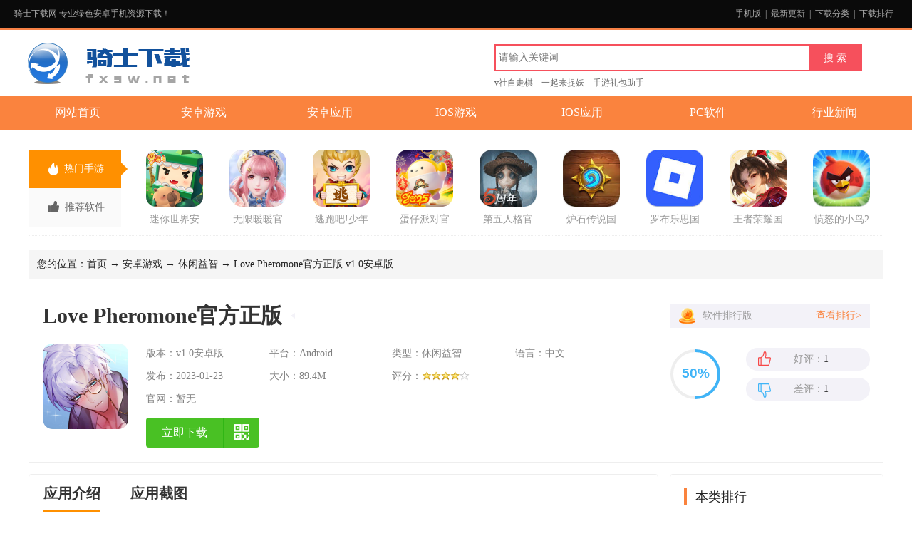

--- FILE ---
content_type: text/html
request_url: http://www.fxsw.net/apk/85871.html
body_size: 7457
content:
<!DOCTYPE html><html><head><meta http-equiv="Content-Type" content="text/html; charset=gb2312" /><title>Love Pheromone游戏下载安装-Love Pheromone官方正版v1.0安卓版下载_骑士下载</title><meta http-equiv="mobile-agent" content="format=xhtml; url=http://m.fxsw.net/apk/85871.html"/><meta http-equiv="mobile-agent" content="format=html5; url=http://m.fxsw.net/apk/85871.html"/><meta name="keywords" content="Love Pheromone,恋爱" /><meta name="description" content="LovePheromone官方正版是一款恋爱题材的手机游戏，这款恋爱游戏的剧情精彩，有各式各样的花美男可以任你攻略，解锁你心仪的男主和各种精彩趣味的玩法，解锁好感，还有超多精彩模式和副本玩法，" />
  <meta name="applicable-device" content="pc"><meta name="referrer" content="always">
  <meta http-equiv="Cache-Control" content="no-siteapp" />
  <link rel="canonical" href="http://www.fxsw.net/apk/85871.html">
  <link href="/skin/new2019/css/base.css" rel="stylesheet" type="text/css">
  <link href="/skin/new2019/css/downinfo1.css" rel="stylesheet" type="text/css">
  <script>var _pageinfo = { id: "85871", path:"downinfo",categroyId:'6',rootId:'1',commendid:'0',catalogname:'休闲益智',softname:'Love Pheromone官方正版',softver:'v1.0安卓版',system:'Android',CommentTpye:"0",softlicence:"免费软件"};</script>
  <script type="text/javascript" src="/skin/library/js/jquery.min.js"></script>
  <script type="text/javascript" src="/skin/library/js/function.js"></script>
  <script type="text/javascript" src="/skin/library/js/info.js"></script>
  </head>
  
  <body>
  <div class="g-topfull-box">
    <div class="g-top-970">
        <span class="m-topfull-left f-fl">
            骑士下载网 专业绿色安卓手机资源下载！
        </span>
        <span class="m-topfull-ul f-fr">
        	<a href="http://m.fxsw.net/">手机版</a>|<a href="/new/0_1.html">最新更新</a>|<a href="/catalog.html">下载分类</a>|<a href="/top/">下载排行</a>
        </span>
    </div>
</div>
<div class="g-head-full">
	<div class="g-head-box">
        <span class="m-head-logo">
            <a href="/"><img src="/logo.png"></a>
        </span>
        <span class="m-head-search">
            <form style="padding: 0px; margin-top:0px;" name="topForm" class="searchbox" id="topForm" action="/search.asp">        
                <input type="text" class="keyword_input" id="keyword" name="keyword" placeholder="请输入关键词">
                <input type="submit" class="schbtn" value="搜 索">
                <input type="hidden" value="" id="searchType" name="searchType">
            </form>
            <script src="/skin/newjs/searchrecomd.js"></script>
        </span>
    </div>
</div>

<div class="g-nav-box">
    <span class="m-nav-ul">
        <a href="/">网站首页</a>
		<a href="/class/1_1.html">安卓游戏</a>
		<a href="/class/2_1.html">安卓应用</a>
        <a href="/class/11_1.html">IOS游戏</a>
		<a href="/class/12_1.html">IOS应用</a>		
		<a href="/class/4_1.html">PC软件</a>
		<a href="/html/1_1.html">行业新闻</a>
    </span>
</div>
  <div class="g-box-1200 g-top-recomd f-hovertab-box" data-speed="160">
    <ul class="m-btn f-fl f-hovertab-btn">
        <li>
            <strong><i></i>热门手游</strong>
              <em></em>
          </li>
          <li>
            <strong><i></i>推荐软件</strong>
              <em></em>
          </li>
      </ul>
      <span class="m-cont f-fl f-hovertab-cont">
        
        <a href="/apk/214.html" target="_blank">
            <img src="http://pic.fxsw.net/up/2025-4/2025425105284905.png">
              <strong>迷你世界安卓版手游</strong>
          </a>
          
        <a href="/apk/95924.html" target="_blank">
            <img src="http://pic.fxsw.net/up/2024-12/2024124937107767.png">
              <strong>无限暖暖官方正版手游</strong>
          </a>
          
        <a href="/apk/34627.html" target="_blank">
            <img src="http://pic.fxsw.net/up/2025-6/20256261053227221.png">
              <strong>逃跑吧!少年游戏官方版</strong>
          </a>
          
        <a href="/apk/55355.html" target="_blank">
            <img src="http://pic.fxsw.net/up/2025-1/20251211116141646.png">
              <strong>蛋仔派对官方2025最新版游戏</strong>
          </a>
          
        <a href="/apk/14620.html" target="_blank">
            <img src="http://pic.fxsw.net/up/2023-3/2023330929417026.jpg">
              <strong>第五人格官方版</strong>
          </a>
          
        <a href="/apk/95655.html" target="_blank">
            <img src="http://pic.fxsw.net/up/2024-9/2024926857562519.jpg">
              <strong>炉石传说国服回归版官方版</strong>
          </a>
          
        <a href="/apk/68265.html" target="_blank">
            <img src="http://pic.fxsw.net/up/2025-4/20254191054248954.jpg">
              <strong>罗布乐思国际服中文版</strong>
          </a>
          
        <a href="/apk/81832.html" target="_blank">
            <img src="http://pic.fxsw.net/up/2023-3/2023381857231962.jpg">
              <strong>王者荣耀国际服正式版2025最新版</strong>
          </a>
          
        <a href="/apk/69567.html" target="_blank">
            <img src="http://pic.fxsw.net/up/2023-10/202310201125243467.jpg">
              <strong>愤怒的小鸟2破解版最新版</strong>
          </a>
          
      </span>
      <span class="m-cont f-fl f-hovertab-cont">
        
        <a href="/apk/27272.html" target="_blank">
            <img src="http://pic.fxsw.net/up/2024-1/2024112113105939.jpg">
              <strong>淘宝新版app2024官方安卓版</strong>
          </a>
          
        <a href="/apk/23276.html" target="_blank">
            <img src="http://pic.fxsw.net/up/2020-2/2020225820499026.jpg">
              <strong>魏州网网络课堂APP官方版</strong>
          </a>
          
        <a href="/apk/9572.html" target="_blank">
            <img src="http://pic.fxsw.net/up/2022-2/20222251121223597.png">
              <strong>驾考宝典app手机版</strong>
          </a>
          
        <a href="/apk/15782.html" target="_blank">
            <img src="http://pic.fxsw.net/up/2023-3/2023321943345296.png">
              <strong>WPS Office手机版2024最新版</strong>
          </a>
          
        <a href="/apk/12922.html" target="_blank">
            <img src="http://pic.fxsw.net/up/2019-10/201910111750472582.jpg">
              <strong>快手app最新版</strong>
          </a>
          
        <a href="/apk/16914.html" target="_blank">
            <img src="http://pic.fxsw.net/up/2024-3/20243221122548786.png">
              <strong>QQ下载安装官方最新版</strong>
          </a>
          
        <a href="/apk/11643.html" target="_blank">
            <img src="http://pic.fxsw.net/up/2019-9/20199271444458669.jpg">
              <strong>剪映app最新版</strong>
          </a>
          
        <a href="/apk/28516.html" target="_blank">
            <img src="http://pic.fxsw.net/up/2020-4/2020413111955312.jpg">
              <strong>QQ音乐移动端app倍速播放</strong>
          </a>
          
        <a href="/apk/12614.html" target="_blank">
            <img src="http://pic.fxsw.net/up/2019-10/20191091423416394.jpg">
              <strong>B612咔叽app官方版</strong>
          </a>
          
      </span>
  </div>
  <div class="g-box-1200 g-guide-box">
      您的位置：<a href="/">首页</a>  → <a href="/class/1_1.html">安卓游戏</a> → <a href="/class/6_1.html">休闲益智</a> → Love Pheromone官方正版 v1.0安卓版
  </div>
  <div class="g-box-1200 g-soft-introd">
    <div class="m-sintrod-left f-fl">
        <span class="m-sintrod-h1 f-fl">
            <h1>Love Pheromone官方正版</h1>
              <strong><i></i><b></b></strong>
          </span>
          <img src="http://pic.fxsw.net/up/2023-1/20231231613205501.png" class="u-img f-fl">
          <ul class="m-introd-main f-fl">
            <li>版本：v1.0安卓版</li>
            <li>平台：Android</li>
            <li>类型：休闲益智</li>
            <li>语言：中文</li>
            <li>发布：2023-01-23</li>
            <li>大小：89.4M</li>
            <li><b>评分：</b><img src="/skin/newimages/lv4.png"></li>
            <li class="f-office"><p>官网：</p>暂无</li>
          </ul>
          <a href="https://fxswxz3.5156xz.com/com.storytaco.lovepheromonepjb.apk" class="m-down-btn f-fl u-down-btn" data-qrimg="https://qr.612.com/pic.php?data=//m.fxsw.net/apk/85871.html">
              <strong>立即下载</strong>
              <i></i>
          </a>
      </div>
      <div class="m-sintrod-right f-fl">
        <span class="m-rjphb-box f-fl">
            <i></i>
              <strong>软件排行版</strong>
              <a href="/top/">查看排行></a>
          </span>
        <dl class="m-grade-box f-fl">
            <dt>评分</dt>
              <dd>
                <b id="indicatorContainer"></b>   
              </dd>
          </dl>
          <span class="m-good-bad f-fr">
            <b class="u-good-btn" id="is_good">
                <i></i>
                  <strong>好评：<em>1</em></strong>
              </b>
              <b class="u-bad-btn" id="is_bad">
                <i></i>
                  <strong>差评：<em>1</em></strong>
              </b>
          </span>
      </div>
  </div>
  <div class="g-box-1200">
    <div class="m-main-left f-fl">
        <div class="m-main-tab f-hovertab-box" data-speed="160">
            <ul class="m-main-btn f-hovertab-btn">
              <li>应用介绍</li>
              <li>应用截图</li>
            </ul>
            <div class="m-main-cont f-hovertab-cont">
              <div class="m-main-main">
                
                <p style="white-space: normal;"><strong>Love Pheromone官方正版</strong>是一款恋爱题材的手机游戏，这款恋爱游戏的剧情精彩，有各式各样的花美男可以任你攻略，解锁你心仪的男主和各种精彩趣味的玩法，解锁好感，还有超多精彩模式和副本玩法，感兴趣的赶紧下载体验吧！</p><p style="white-space: normal; text-align: center;"><img src="http://pic.fxsw.net/up/2023-1/2023123161329108200.jpg"/></p><h3 style="white-space: normal;">官方说明</h3><p style="white-space: normal;">OHirOiLoVe 游戏中玩家可以见识到风格各异的帅美男，在与他们的活动中，你将释放自己的魅力，一步步都攻略他们，用自己独特的方式选择生存的方式。在这里你的处境比较危险，步步维艰，需要以爱情来替换你的死亡，你可以在其中选择一位，互动好感，解除你的死亡危险，感兴趣的小伙伴快来下载吧！</p><h3 style="white-space: normal;">游戏特色</h3><p style="white-space: normal;">1、在这个游戏中玩家有两种选择，要么拥有一切，要么失去一切。</p><p style="white-space: normal;">2、玩家需要选择其中一位的国王与他互相产生好感，解除自己的死亡危机，在游戏中生存下去。</p><p style="white-space: normal;">3、气味是一个非常重要的元素，它可以决定玩家的等级，气味越特殊等级越高。</p><h3 style="white-space: normal;">游戏亮点</h3><p style="white-space: normal;">在一个你的气味决定你的阶级的社会中，</p><p style="white-space: normal;">你的爱情信息素正威胁着这个国家的绝对女王！</p><p style="white-space: normal;">4 个恋爱中的男人的复杂戏剧！</p><p style="white-space: normal;">与具有不同魅力的迷人男人的关系会成为浪漫还是惊悚片？</p><p style="white-space: normal;">结局会根据您的选《OHirOiLoVe 游戏(Love Pheromone)》中文名：恋爱费洛蒙，是一款主打恋爱文字类剧情手游，你作为该游戏制作中唯一的女主，将会与几位你心仪的男性邂逅多段浪漫的爱情故事，在一段段的经历中去寻找到自己最终的真爱！</p><h3 style="white-space: normal;">游戏玩法</h3><p style="white-space: normal;">[如果你……玩爱情信息素]</p><p style="white-space: normal;">&#10004;想享受浪漫但又神秘而危险的互动乙女游戏！</p><p style="white-space: normal;">&#10004;正在寻找一款不蹩脚的爱情故事游戏，充满刺激的幻想选择！</p><p style="white-space: normal;">&#10004;想要通过特殊剧集收集所有秘密结局！</p><p style="white-space: normal;">&#10004;对绝望中的命运之爱感兴趣！</p><p style="white-space: normal;">&#10004;想用自己的选择尝试乙女角色扮演剧集游戏！</p><p style="white-space: normal;">&#10004;喜欢玩带有浪漫奇幻故事的约会乙女互动游戏！</p><p style="white-space: normal;">&#10004;想与迷人的角色互动并实现您的爱情目标！</p><p style="white-space: normal;">&#10004;喜欢看关于爱情故事和幻想的动漫或漫画！</p><p style="white-space: normal;">&#10004;正在寻找男女皆宜的游戏！</p><p style="white-space: normal;">&#10004;享受危险的同伴、血吻、杀戮之吻和其他 Storytaco 乙女约会游戏！择而变化。</p><p style="white-space: normal;">是获得爱或力量，还是失去所有这一切都取决于您的选择</p>
              </div>
            </div>
            <div class="m-main-previmg f-scroll-box  f-hovertab-cont">
                <div class="g-previmg-box">
                    <div class="g-previmg-swiper f-ppt-swiper">
                        <div class="swiper-wrapper"><div class="swiper-slide"><img src="http://pic.fxsw.net/up/2023-1/2023123161332875970.jpg" alt="Love Pheromone官方正版v1.0安卓版截图0"></div><div class="swiper-slide"><img src="http://pic.fxsw.net/up/2023-1/2023123161333108200.jpg" alt="Love Pheromone官方正版v1.0安卓版截图1"></div><div class="swiper-slide"><img src="http://pic.fxsw.net/up/2023-1/2023123161329108200.jpg" alt="Love Pheromone官方正版v1.0安卓版截图2"></div></div>
                        <div class="u-previmg-btn swiper-button-prev"></div><!--左箭头-->
                        <div class="u-previmg-btn swiper-button-next"></div><!--右箭头-->     
                    </div>
                    <div class="swiper-scrollbar"></div>
                </div>
            </div>
          </div>
          <div class="m-soft-recomd">
            <h4 class="u-left-title"><strong>应用信息</strong></h4> 
            <ul class="m-soft-information">
              <li>名称：<span>Love Pheromone</span></li>
              <li>版本：<span>1.0.5</span></li>
              <li class="u-full">包名：<span>com.storytaco.lovepheromone</span></li>
              <li class="u-full">MD5值：<span>4c4d710132a38c4a9fffd2d62b7cae16</span></li>
              
            </ul>
          </div>
          <div class="m-downlink-box">
            <h4 class="u-left-title"><strong>下载地址</strong></h4>            
            <script type="text/javascript" src="/inc/SoftLinkType.js"></script> 
            <script  type="text/javascript"> var _downInfo = {}; </script> 
            
            <div class="m-downlink-cont">
                <h3>Love Pheromone官方正版 v1.0安卓版</h3>
                <ul class="ul_Address" id="down2">
                <script> _downInfo = {Address:"com.storytaco.lovepheromonepjb.apk",TypeID:"9",SoftLinkID:"88785",SoftID:"85871",Special:"8"}</script> <script type="text/javascript" src="/inc/download.js"></script>
                </ul>
            </div>
                            
          </div>
          <div class="m-keyword-box f-hovertab-box" data-speed="160">
            <h4 class="u-left-title"><strong>软件专题</strong><ul class="f-hovertab-btn"></ul></h4>
              
          </div>
          <div class="m-related-soft">
            <h4 class="u-left-title"><strong>相关软件</strong></h4>
              <ul class="m-related-cont">
                
                <li>
                    <a href="/apk/80550.html" class="u-img"><img src="http://pic.fxsw.net/up/2022-5/20225251732123362.png"></a>
                      <a href="/apk/80550.html" class="u-name">恋爱日记app安卓版v1.7.9</a>
                      <b>150.9M</b>
                      <b>网络应用</b>
                  </li>
                  
                <li>
                    <a href="/apk/85863.html" class="u-img"><img src="http://pic.fxsw.net/up/2023-1/2023012112532692284.png"></a>
                      <a href="/apk/85863.html" class="u-name">OHirOiLoVe 游戏(Love Pheromone)v1.0.5 最新版</a>
                      <b>89.4M</b>
                      <b>角色扮演</b>
                  </li>
                  
                <li>
                    <a href="/apk/79730.html" class="u-img"><img src="http://pic.fxsw.net/up/2022-4/202242883436215.jpg"></a>
                      <a href="/apk/79730.html" class="u-name">恋爱教父张小伟手游安卓版v2.3.1官方版</a>
                      <b>33.8M</b>
                      <b>模拟经营</b>
                  </li>
                  
                <li>
                    <a href="/apk/82145.html" class="u-img"><img src="http://pic.fxsw.net/up/2022-7/20227281532211271.png"></a>
                      <a href="/apk/82145.html" class="u-name">吸血鬼恋爱冒险官方版v1手机版</a>
                      <b>38.5M</b>
                      <b>休闲益智</b>
                  </li>
                  
                <li>
                    <a href="/apk/82112.html" class="u-img"><img src="http://pic.fxsw.net/up/2022-7/2022727113068344.jpg"></a>
                      <a href="/apk/82112.html" class="u-name">转学生的恋爱日记破解版游戏v1.1.15安卓版</a>
                      <b>105.2M</b>
                      <b>模拟经营</b>
                  </li>
                  
                <li>
                    <a href="/apk/81311.html" class="u-img"><img src="http://pic.fxsw.net/up/2022-6/20226221133387507.jpg"></a>
                      <a href="/apk/81311.html" class="u-name">轉學生的戀愛日記无限金币破解版v1.1.15手机版</a>
                      <b>105.2M</b>
                      <b>休闲益智</b>
                  </li>
                  
                <li>
                    <a href="/apk/80624.html" class="u-img"><img src="http://pic.fxsw.net/up/2022-5/2022527161997804.jpg"></a>
                      <a href="/apk/80624.html" class="u-name">我想和你谈恋爱游戏中文破解版v1.0.1.6安卓版</a>
                      <b>206.0M</b>
                      <b>休闲益智</b>
                  </li>
                  
                <li>
                    <a href="/apk/79695.html" class="u-img"><img src="http://pic.fxsw.net/up/2022-4/20224261713172061.png"></a>
                      <a href="/apk/79695.html" class="u-name">puppet boss无限金币门票版v1.1.2安卓版</a>
                      <b>729.2M</b>
                      <b>休闲益智</b>
                  </li>
                  
                <li>
                    <a href="/apk/71355.html" class="u-img"><img src="http://pic.fxsw.net/up/2021-8/2021816140154228.png"></a>
                      <a href="/apk/71355.html" class="u-name">恋爱时光手账app2.0.2升级版</a>
                      <b>68.9M</b>
                      <b>生活服务</b>
                  </li>
                  
              </ul>
          </div>
          <div class="m-newcms-box">
            <h4 class="u-left-title"><strong>最新资讯</strong></h4>
              <ul class="m-newcms-cont">
                
                <li>
                    <i></i>
                      <a href="/html/6029.html">抖音短剧在哪里看完整版 抖音短剧怎么免费观看完整版</a>
                      <em>23-08-30</em>
                  </li>
                
                <li>
                    <i></i>
                      <a href="/html/5853.html">召唤神龙自助餐版本在哪玩？召唤神龙自助餐版本链接地址分享</a>
                      <em>22-01-05</em>
                  </li>
                
                <li>
                    <i></i>
                      <a href="/html/5830.html">疯狂动物园快速升级宇宙飞船攻略</a>
                      <em>21-06-24</em>
                  </li>
                
                <li>
                    <i></i>
                      <a href="/html/5833.html">神武英雄试炼阵容及打法攻略</a>
                      <em>21-05-08</em>
                  </li>
                
                <li>
                    <i></i>
                      <a href="/html/5832.html">放置奇兵虚空PVE场景攻略</a>
                      <em>21-05-08</em>
                  </li>
                
                <li>
                    <i></i>
                      <a href="/html/5831.html">火影忍者疾风传手游活动攻略详解</a>
                      <em>21-05-08</em>
                  </li>
                
              </ul>
          </div>
          <div id="comment_list">
  <div id="comment_0">
    <h2><span>热门评论</span></h2>
    <dl>
      
    </dl>
  </div>
  
  
  <div id="comment_1">
    <h2><span>最新评论</span></h2>
    <dl>
      
    </dl>
  
  </div>
  
  <div id="s_comment" >
    <form action="" id="zt_ly" onKeyDown="submitForm()">
      <h2><span>发表评论</span></h2>
      
      <div class="nick_name"><b>昵称: </b>
        <input name="UserName" type="text" id="UserName" value="骑士网友" />
        <input name="ly_id" type="hidden" id="ly_id" value="85871" />
        <input name="CommentTpye" type="hidden" id="ztid" value="0" />
      </div>
      <div class="comment_faces">
      <b>表情:</b> 
       <img src="/skin/fac/1.gif" alt="高兴" width="24" height="24"  onclick="insFace(1,'ly_content')"/>
       <img src="/skin/fac/2.gif" alt="可" width="24" height="24" onclick="insFace(2,'ly_content')"/>
       <img src="/skin/fac/3.gif" alt="汗" width="24" height="24" onclick="insFace(3,'ly_content')"/>
       <img src="/skin/fac/4.gif" alt="我不要" width="24" height="24" onclick="insFace(4,'ly_content')"/>
       <img src="/skin/fac/5.gif" alt="害羞" width="24" height="24" onclick="insFace(5,'ly_content')"/>
       <img src="/skin/fac/6.gif" alt="好" width="24" height="24" onclick="insFace(6,'ly_content')"/>
       <img src="/skin/fac/7.gif" alt="下下下" width="24" height="24"onclick="insFace(7,'ly_content')"/>
       <img src="/skin/fac/8.gif" alt="送花" width="24" height="24" onclick="insFace(8,'ly_content')"/>
       <img src="/skin/fac/9.gif" alt="屎" width="24" height="24" onclick="insFace(9,'ly_content')"/>
       <img src="/skin/fac/10.gif" alt="亲亲" width="24" height="24" onclick="insFace(10,'ly_content')"/>
       </div>
      <textarea name="ly_content" onkeyup="countLyNum(this,'ly_num')" id="ly_content"></textarea>
      <div class="comment_btn">
      <span class="word_count">字数: <b id="ly_num">0</b>/500</span>
      <input type="button" value=" 发表评论 "  onclick="submitComment()"/>(您的评论需要经过审核才能显示)
      </div>
    </form>
  </div>
</div>

      </div>
      <div class="m-main-right f-fl">
        <div class="m-class-rank">
            <h3 class="g-right-title"><i></i>本类排行</h3>
              <ul class="f-add-hover">
                
                <li>
                    <i>1</i>
                      <a href="/apk/54140.html" class="u-img"><img src="http://pic.fxsw.net/up/2022-7/20227291610383984.jpg"></a>
                      <span>
                          <a href="/apk/54140.html" class="u-name">SAKURA SchoolSimulator樱花校园模拟器英文官方正版v1.043.02安卓版</a>
                          <strong>292.9M</strong>
                          <strong class="u-class">模拟经营</strong>
                      </span>
                      <a href="/apk/54140.html" class="u-btn">下载</a>
                  </li>
                  
                <li>
                    <i>2</i>
                      <a href="/apk/54488.html" class="u-img"><img src="http://pic.fxsw.net/up/2024-6/20246316203966.jpg"></a>
                      <span>
                          <a href="/apk/54488.html" class="u-name">元气骑士免费内购破解版v6.5.0最新版</a>
                          <strong>627.6M</strong>
                          <strong class="u-class">休闲益智</strong>
                      </span>
                      <a href="/apk/54488.html" class="u-btn">下载</a>
                  </li>
                  
                <li>
                    <i>3</i>
                      <a href="/apk/45429.html" class="u-img"><img src="http://pic.fxsw.net/up/2023-7/202373120233661.png"></a>
                      <span>
                          <a href="/apk/45429.html" class="u-name">疯狂动物园国服破解版v4.4.1最新版</a>
                          <strong>281.0M</strong>
                          <strong class="u-class">休闲益智</strong>
                      </span>
                      <a href="/apk/45429.html" class="u-btn">下载</a>
                  </li>
                  
                <li>
                    <i>4</i>
                      <a href="/apk/79300.html" class="u-img"><img src="http://pic.fxsw.net/up/2022-4/2022461155511984.jpg"></a>
                      <span>
                          <a href="/apk/79300.html" class="u-name">3 Tiles方块连接v4.3.0.0安卓版</a>
                          <strong>187.1M</strong>
                          <strong class="u-class">休闲益智</strong>
                      </span>
                      <a href="/apk/79300.html" class="u-btn">下载</a>
                  </li>
                  
                <li>
                    <i>5</i>
                      <a href="/apk/87198.html" class="u-img"><img src="http://pic.fxsw.net/up/2023-4/20234121648565594.jpg"></a>
                      <span>
                          <a href="/apk/87198.html" class="u-name">HillCilmbRacing破解版v1.62.3最新版</a>
                          <strong>96.5M</strong>
                          <strong class="u-class">体育竞技</strong>
                      </span>
                      <a href="/apk/87198.html" class="u-btn">下载</a>
                  </li>
                  
                <li>
                    <i>6</i>
                      <a href="/apk/82722.html" class="u-img"><img src="http://pic.fxsw.net/up/2022-8/2022819831364591.jpg"></a>
                      <span>
                          <a href="/apk/82722.html" class="u-name">PixeIBunny手机版游戏v1.0最新版</a>
                          <strong>8.7M</strong>
                          <strong class="u-class">休闲益智</strong>
                      </span>
                      <a href="/apk/82722.html" class="u-btn">下载</a>
                  </li>
                  
                <li>
                    <i>7</i>
                      <a href="/apk/77531.html" class="u-img"><img src="http://pic.fxsw.net/up/2024-8/2024861734353946.jpg"></a>
                      <span>
                          <a href="/apk/77531.html" class="u-name">地铁跑酷国际服破解版2024最新版3.39.0最新版</a>
                          <strong>184.9M</strong>
                          <strong class="u-class">休闲益智</strong>
                      </span>
                      <a href="/apk/77531.html" class="u-btn">下载</a>
                  </li>
                  
                <li>
                    <i>8</i>
                      <a href="/apk/8572.html" class="u-img"><img src="http://pic.fxsw.net/up/2022-7/20227191638166168.png"></a>
                      <span>
                          <a href="/apk/8572.html" class="u-name">原神私服最新版3.0.0_9612129_9624836安卓版</a>
                          <strong>391.7M</strong>
                          <strong class="u-class">角色扮演</strong>
                      </span>
                      <a href="/apk/8572.html" class="u-btn">下载</a>
                  </li>
                  
                <li>
                    <i>9</i>
                      <a href="/apk/82160.html" class="u-img"><img src="http://pic.fxsw.net/up/2022-7/202272985453469.jpg"></a>
                      <span>
                          <a href="/apk/82160.html" class="u-name">皇室战争魔改版MrDm-Zerov0.5最新版</a>
                          <strong>400.5M</strong>
                          <strong class="u-class">休闲益智</strong>
                      </span>
                      <a href="/apk/82160.html" class="u-btn">下载</a>
                  </li>
                  
                <li>
                    <i>10</i>
                      <a href="/apk/17589.html" class="u-img"><img src="http://pic.fxsw.net/up/2024-6/20246316203966.jpg"></a>
                      <span>
                          <a href="/apk/17589.html" class="u-name">元气骑士破解版无限金币钻石v6.5.0</a>
                          <strong>627.6M</strong>
                          <strong class="u-class">休闲益智</strong>
                      </span>
                      <a href="/apk/17589.html" class="u-btn">下载</a>
                  </li>
                                  
              </ul>
          </div>
          <div class="m-recomd-down">
            <h3 class="g-right-title"><i></i>推荐下载</h3>
              <ul class="m-recomddown-cont">
                                
                  <li>
                    <a href="/apk/54488.html" class="u-img"><img src="http://pic.fxsw.net/up/2024-6/20246316203966.jpg"></a>
                      <a href="/apk/54488.html" class="u-name">元气骑士免费内购破解版</a>
                      <strong>v6.5.0最新版<i>/</i><span>5.0</span></strong>
                      <img src="http://www.fxsw.net/skin/newimages/lv4.png" class="u-rank">
                  </li>
                                  
                  <li>
                    <a href="/apk/45429.html" class="u-img"><img src="http://pic.fxsw.net/up/2023-7/202373120233661.png"></a>
                      <a href="/apk/45429.html" class="u-name">疯狂动物园国服破解版</a>
                      <strong>v4.4.1最新版<i>/</i><span>5.0</span></strong>
                      <img src="http://www.fxsw.net/skin/newimages/lv4.png" class="u-rank">
                  </li>
                                  
                  <li>
                    <a href="/apk/79300.html" class="u-img"><img src="http://pic.fxsw.net/up/2022-4/2022461155511984.jpg"></a>
                      <a href="/apk/79300.html" class="u-name">3 Tiles方块连接</a>
                      <strong>v4.3.0.0安卓版<i>/</i><span>5.0</span></strong>
                      <img src="http://www.fxsw.net/skin/newimages/lv5.png" class="u-rank">
                  </li>
                                  
                  <li>
                    <a href="/apk/82722.html" class="u-img"><img src="http://pic.fxsw.net/up/2022-8/2022819831364591.jpg"></a>
                      <a href="/apk/82722.html" class="u-name">PixeIBunny手机版游戏</a>
                      <strong>v1.0最新版<i>/</i><span>5.0</span></strong>
                      <img src="http://www.fxsw.net/skin/newimages/lv4.png" class="u-rank">
                  </li>
                                  
                  <li>
                    <a href="/apk/77531.html" class="u-img"><img src="http://pic.fxsw.net/up/2024-8/2024861734353946.jpg"></a>
                      <a href="/apk/77531.html" class="u-name">地铁跑酷国际服破解版2024最新版</a>
                      <strong>3.39.0最新版<i>/</i><span>5.0</span></strong>
                      <img src="http://www.fxsw.net/skin/newimages/lv4.png" class="u-rank">
                  </li>
                  
              </ul>
          </div>
      </div>
  </div>
  <script type="text/javascript">
  var PageClass=3;
  var rootId = "1";
  BindDing("#comment_0 > dl > dd > p ,#comment_1 > dl > dd > p","85871","0");//顶
  var _webInfo = {};
  _webInfo={Username:"litianying",Type:"0",DateTime:"2023/1/23",Id:"85871", UpDateTime:"2023-01-23"}; 
  </script>
  <div id="foot">
    <p><a href="/contact.html">联系我们</a> | <a href="/Develop.html">发展历程</a> | <a href="/copyright.html">版权声明</a> | <a href="/ad.html">广告服务</a> | <a href="/Feedback.html">意见反馈</a></p>
    <div style="display:none">
        <script language="JavaScript" type="text/javascript" src="/show/count.js"></script>
    </div>
</div>
  <script src="/skin/new2019/js/base.js"></script>
  </body>
  </html>

--- FILE ---
content_type: text/css
request_url: http://www.fxsw.net/skin/new2019/css/downinfo1.css
body_size: 3414
content:
.g-box-1200{ width:1200px; height:auto; margin:auto; display:block; overflow:hidden}


.g-top-recomd{ height:108px; padding:27px 0 12px; border-bottom:1px dotted #eee;}
.g-top-recomd .m-btn{ width:140px; height:auto;}
.g-top-recomd .m-btn li{ width:100%; height:auto; display:block; overflow:hidden; cursor:pointer}
.g-top-recomd .m-btn li strong{ width:130px; height:54px; line-height:54px; font-size:14px; font-weight:normal; color:#666; background:#fafafa; float:left; display:inline; overflow:hidden}
.g-top-recomd .m-btn li strong i{ width:15px; height:18px; background:url(../images/downinfo-icon.png) no-repeat; float:left; margin:18px 8px 0 27px; display:inline; overflow:hidden}
.g-top-recomd .m-btn li.f-hover strong{ background:#ff9000; color:#fff;}
.g-top-recomd .m-btn li.f-hover strong i{-webkit-filter: brightness(5); -moz-filter: brightness(5); -o-filter: brightness(5); -ms-filter: brightness(5);  filter: brightness(5);}
.g-top-recomd .m-btn li.f-hover em{ width:0; height:0; border-top:9px solid transparent; border-bottom:9px solid transparent; border-left:9px solid #ff9000; float:left; margin:18px 0 0;}
.g-top-recomd .m-btn li:nth-child(2) strong i{ background-position:-83px 0; width:16px; height:16px;}
.g-top-recomd .m-cont{ width:1060px; height:auto; float:left; margin:0; display:inline; overflow:hidden}
.g-top-recomd .m-cont a{ width:80px; height:auto; float:left; margin:0 12px 0 25px; display:inline; overflow:hidden}
.g-top-recomd .m-cont a img{ width:80px; height:80px; border-radius:14px; display:block; overflow:hidden}
.g-top-recomd .m-cont a strong{ width:100%; height:16px; line-height:16px; font-size:14px; font-weight:normal; color:#999; text-align:center; margin:10px 0 0; display:block; overflow:hidden}
.g-top-recomd .m-cont a:hover strong{ color:#f00}


.g-guide-box{ height:40px; line-height:40px; text-indent:12px; background:#f5f5f5; margin-top:20px; font-size:14px; font-weight:normal; color:#222;}

.g-soft-introd{ width:1198px; border:1px solid #eee; padding:0 0 20px 0;}
.g-soft-introd .m-sintrod-left{ width:837px; height:auto; margin:34px 0 0 19px;}
.g-soft-introd .m-sintrod-left .m-sintrod-h1{ width:100%; height:34px; line-height:34px;}
.g-soft-introd .m-sintrod-left .m-sintrod-h1 h1{ width:auto; font-size:30px; font-weight:bold; color:#333; float:left; margin:0 12px 0 0; display:inline; overflow:hidden}
.g-soft-introd .m-sintrod-left .m-sintrod-h1 strong{ width:auto; float:left; display:inline; overflow:hidden}
.g-soft-introd .m-sintrod-left .m-sintrod-h1 strong i{ width:0px; height:0px; border-top:4px solid transparent; border-bottom:4px solid transparent; border-right:6px solid #f3f2f8; float:left; margin:13px 0 0; display:inline; overflow:hidden;}
.g-soft-introd .m-sintrod-left .m-sintrod-h1 strong b{ width:auto; font-size:14px; font-weight:normal; color:#fa833e; padding:0 10px; background:#f3f2f8; float:left; display:inline; overflow:hidden; border-radius:4px;}
.g-soft-introd .m-sintrod-left .u-img{ width:120px; height:120px; border-radius:14px; margin:22px 0 0;}
.g-soft-introd .m-sintrod-left .m-introd-main{ width:690px; height:auto; margin:12px 0 0 25px;}
.g-soft-introd .m-sintrod-left .m-introd-main li{ width:25%; height:16px; line-height:16px; font-size:14px; font-weight:normal; color:#808080; float:left; margin:16px 0 0; display:inline; overflow:hiddenj}
.g-soft-introd .m-sintrod-left .m-introd-main li b{ font-weight:normal; float:left}
.g-soft-introd .m-sintrod-left .m-introd-main li img{ height:14px; float:left;}
.g-soft-introd .m-sintrod-left .m-introd-main li.f-office{
  width: 100%;
}
.g-soft-introd .m-sintrod-left .m-introd-main li.f-office p{
  display: inline;
}
.g-soft-introd .m-sintrod-left .m-down-btn{ width:159px; height:42px; line-height:42px; font-size:16px; font-weight:normal; color:#fff; background:#49c124; margin:18px 0 0 25px; border-radius:4px; cursor:pointer}
.g-soft-introd .m-sintrod-left .m-down-btn strong{ width:108px; float:left; text-align:center; font-weight:normal; display:inline; overflow:hidden; border-right:1px solid #30b615}
.g-soft-introd .m-sintrod-left .m-down-btn i{ width:50px; height:42px; float:left; display:inline; overflow:hidden; background:url(../images/downinfo-icon.png) no-repeat -276px 9px}

.g-soft-introd .m-sintrod-right{ width:324px; height:auto; margin:34px 0 0;}
.g-soft-introd .m-sintrod-right .m-rjphb-box{ width:280px; height:34px; line-height:34px; font-size:14px; background:#f3f2f8; margin:0 0 0 44px;}
.g-soft-introd .m-sintrod-right .m-rjphb-box i{ width:23px; height:22px; background:url(../images/downinfo-icon.png) no-repeat 0 -129px; float:left; margin:6px 10px 0 12px; display:inline; overflow:hidden}
.g-soft-introd .m-sintrod-right .m-rjphb-box strong{ font-weight:normal; color:#999;}
.g-soft-introd .m-sintrod-right .m-rjphb-box a{ color:#fa833e; float:right; margin:0 12px 0 0;}
.g-soft-introd .m-sintrod-right .m-grade-box{ width:auto; height:auto; margin:28px 0 0;}
.g-soft-introd .m-sintrod-right .m-grade-box dt{ width:28px; height:auto; float:left; margin:0 14px 0 0; font-size:14px; font-weight:normal; color:#999; display:inline; overflow:hidden; text-indent:-999px}
.g-soft-introd .m-sintrod-right .m-grade-box dd{ width:74px; height:74px; float:left; margin:0; display:inline; overflow:hidden}
.g-soft-introd .m-sintrod-right .m-good-bad{ width:174px; height:auto; margin:18px 0 0;}
.g-soft-introd .m-sintrod-right .m-good-bad b{ width:100%; height:32px; background:#f3f2f8; border-radius:32px; margin:10px 0 0; display:block; overflow:hidden; cursor:pointer}
.g-soft-introd .m-sintrod-right .m-good-bad b i{ width:50px; height:32px; background:url(../images/downinfo-icon.png) no-repeat 17px -210px; float:left; margin:0; border-right:1px solid #e7e7e9; display:inline; overflow:hidden}
.g-soft-introd .m-sintrod-right .m-good-bad b strong{ width:120px; height:32px; line-height:32px; font-size:14px; font-weight:normal; color:#999; text-indent:16px; float:left; display:inline; overflow:hidden}
.g-soft-introd .m-sintrod-right .m-good-bad b strong em{ color:#333;}
.g-soft-introd .m-sintrod-right .m-good-bad b.u-good-btn i{ background:url(../images/downinfo-icon.png) no-repeat 17px -171px;}



.u-left-title{ width:100%; height:50px; line-height:50px; font-size:20px; font-weight:bold; color:#333; display:block; overflow:hidden; border-bottom:1px solid #eee}
.u-left-title strong{ height:47px; border-bottom:3px solid #ff9000; float:left; display:inline; overflow:hidden}
.u-left-title ul{ width:auto; float:left; margin:0 0 0 80px; display:inline; overflow:hidden}
.u-left-title ul li{ width:auto; height:20px; line-height:20px; font-size:16px; font-weight:normal; color:#666; float:left; margin:15px 0 0 0; display:inline; overflow:hidden; border-left:1px solid #ccc; padding:0 20px; cursor:pointer}
.u-left-title ul li:nth-child(1){ border:0;}
.u-left-title ul li.f-hover{ color:#ff9000; font-weight:bold}

/*主体-左边-正文*/
.m-main-left{ width:882px; height:auto; margin:16px 16px 0 0; border:1px solid #eee; border-radius:4px;}
.m-main-left .m-main-tab{ width:843px; height:auto; margin:auto; display:block; overflow:hidden}
.m-main-left .m-main-tab .m-main-btn{ width:100%; height:52px; line-height:52px; font-size:20px; font-weight:bold; color:#333; text-align:center; border-bottom:1px solid #eee; display:block; overflow:hidden}
.m-main-left .m-main-tab .m-main-btn li{ width:auto; float:left; margin:0 42px 0 0; display:inline; overflow:hidden; cursor:pointer}
.m-main-left .m-main-tab .m-main-btn li.f-hover{ border-bottom:3px solid #ff9000; height:49px;}
.m-main-left .m-main-tab .m-main-cont{ width:100%; height:auto; padding:10px 0 0; display:block; overflow:hidden}
.m-main-left .m-main-tab .m-main-cont .m-main-main{ width:100%; height:auto; display:block; overflow:hidden; }
.m-main-left .m-main-tab .m-main-cont p{ width:100%; height:auto; line-height:28px; font-size:14px; font-weight:normal; color:#666; margin:10px 0 0; display:block; overflow:hidden; text-indent:2em;}
.m-main-left .m-main-tab .m-main-cont p a{ color:#2196f3; text-decoration:underline}
.m-main-left .m-main-tab .m-main-cont img{ width:auto; max-width:80%; margin:40px auto; display:block; overflow:hidden}
.m-main-left .m-main-tab .m-main-cont h3{ width:100%; height:22px; line-height:22px; font-size:18px; font-weight:bold; color:#fa833e; border-left:4px solid #fa833e; text-indent:10px; display:block; overflow:hidden; margin:10px 0 0;}
.m-main-left .m-main-tab .m-main-cont h4{ width:100%; height:auto; line-height:28px; font-size:14px; font-weight:normal; color:#666; margin:10px 0 0; display:block; overflow:hidden; text-indent:2em;}
.m-main-left .m-main-tab .m-main-cont h4 a{ color:#2196f3; text-decoration:underline}

/*主体-左边-截图*/
.m-main-left .m-main-previmg{ width:100%; height:auto; margin:24px 0 0; display:block; overflow:hidden}
.m-main-left .m-main-previmg .g-previmg-box{ width:843px; height:auto; background:#fff; display:block; overflow:hidden;position:relative; zoom:1; margin:0; padding:0;}
.m-main-left .m-main-previmg .g-previmg-swiper{width:100%; height:auto; display:block; overflow:hidden; position:relative; zoom:1;}
.m-main-left .m-main-previmg .g-previmg-swiper .swiper-wrapper{ margin:0 0 0 0;}
.m-main-left .m-main-previmg .g-previmg-swiper .swiper-wrapper .swiper-slide{-webkit-flex-shrink: 0; -ms-flex: 0 0 auto; flex-shrink: 0;width:auto; height:auto; position: relative;float:left; display:inline; overflow:hidden}
.m-main-left .m-main-previmg .g-previmg-swiper .swiper-wrapper .swiper-slide img{ width:auto; max-width:600px; height:auto; max-height:430px; display:block; overflow:hidden;}
.m-main-left .m-main-previmg .swiper-button-next, .swiper-button-prev{top:0; margin:0; right:0; width:27px; height:100%; background:url(../images/swiper-right.png) no-repeat center center rgba(0,0,0,.7); cursor:pointer}
.m-main-left .m-main-previmg .swiper-button-next.swiper-button-disabled, .swiper-button-prev.swiper-button-disabled{ opacity:0}
.m-main-left .m-main-previmg .swiper-button-prev, .swiper-container-rtl .swiper-button-next{ left:0;transform:rotate(180deg);}
.m-main-left .m-main-previmg .u-previmg-btn{ display:none; z-index:40}
.m-main-left .m-main-previmg .swiper-scrollbar { position: absolute; left: 0; bottom: 0; width: 100%; height: 10px;}

/*主体-左边-下载地址*/
.m-main-left .m-downlink-box{width:843px; height:auto;margin:10px auto 0;  display:block; overflow:hidden;}
.m-main-left .m-downlink-box .m-downlink-cont{ width:100%; height:auto; margin:0; display:block; overflow:hidden}
.m-main-left .m-downlink-box .m-downlink-cont h3{ width:100%; height:auto; font-size:16px; font-weight:bold; color:#000; margin:20px 0 0; display:block; overflow:hidden}
.m-main-left .m-downlink-box .m-downlink-cont .ul_Address{ width:100%; height:auto; display:block; overflow:hidden}
.m-main-left .m-downlink-box .m-downlink-cont .ul_Address li{ width:155px; height:auto; float:left; margin:16px 0 0; padding: 0 0 0 33px; background:url(../images/downinfo-icon.png) no-repeat -176px -129px; display:inline; overflow:hidden;}
.m-main-left .m-downlink-box .m-downlink-cont .ul_Address li a{ width:auto; height:24px; line-height:24px; font-size:15px; font-weight:normal; color:#333; display:inline; overflow:hidden}

/*主体-左边-软件专题*/
.m-main-left .m-keyword-box{ width:843px; height:auto; margin:20px auto 0; display:block; overflow:hidden}
.m-main-left .m-keyword-box .m-cont{ width:100%; height:auto; margin:20px 0 0; display:block; overflow:hidden}
.m-main-left .m-keyword-box .m-cont .m-cont-top{ width:100%; height:auto; display:block; overflow:hidden}
.m-main-left .m-keyword-box .m-cont .m-cont-top dt{ width:216px; height:120px; float:left; display:inline; overflow:hidden}
.m-main-left .m-keyword-box .m-cont .m-cont-top dt img{ width:100%; height:120px; border-radius:4px; display:block; overflow:hidden}
.m-main-left .m-keyword-box .m-cont .m-cont-top dd{ width:607px; height:auto; float:left; margin:0 0 0 20px; display:inline; overflow:hidden}
.m-main-left .m-keyword-box .m-cont .m-cont-top dd a{ width:100%; height:22px; line-height:22px; font-size:18px; font-weight:bold; color:#222; margin:13px 0 0; display:block; overflow:hidden}
.m-main-left .m-keyword-box .m-cont .m-cont-top dd p{ width:100%; height:auto; max-height:44px; line-height:24px; font-size:14px; font-weight:normal; color:#222; margin:13px 0 0; display:block; overflow:hidden}
.m-main-left .m-keyword-box .m-cont .m-cont-bottom{ width:100%; height:auto; display:block; overflow:hidden;}
.m-main-left .m-keyword-box .m-cont .m-cont-bottom a{ width:33.33%; height:auto; float:left; margin:24px 0 0; display:inline; overflow:hidden}
.m-main-left .m-keyword-box .m-cont .m-cont-bottom a .u-img{ width:64px; height:64px; border-radius:12px; float:left; margin:0 12px 0 0; display:inline; overflow:hidden}
.m-main-left .m-keyword-box .m-cont .m-cont-bottom a strong{ width:180px; height:16px; line-height:16px; font-size:14px; font-weight:normal; color:#222; float:left; margin:2px 0 0; display:inline; overflow:hidden}
.m-main-left .m-keyword-box .m-cont .m-cont-bottom a b{ width:80px; height:14px; line-height:14px; font-size:12px; font-weight:normal; color:#999; float:left; margin:1px 0 0; display:inline; overflow:hidden}
.m-main-left .m-keyword-box .m-cont .m-cont-bottom a .u-rank{ width:auto; height:14px; float:left; margin:1px 0 0 0; display:inline; overflow:hidden}
.m-main-left .m-keyword-box .m-cont .m-cont-bottom a em{ width:70px; height:24px; line-height:24px; font-size:14px; font-weight:normal; color:#fff; text-align:center; background:#fa833e; border-radius:4px; float:left; margin:5px 0 0; display:inline; overflow:hidden;}

.m-main-left .m-keyword-box .m-cont .m-cont-bottom a:hover strong{ color:#f00}

/*主体-左边-相关软件*/
.m-main-left .m-related-soft{ width:843px; height:auto; margin:20px auto 0; display:block; overflow:hidden}
.m-main-left .m-related-soft ul{ width:100%; height:auto; margin:0; display:block; overflow:hidden}
.m-main-left .m-related-soft ul li{ width:230px; height:64px; float:left; margin:22px 51px 0 0; display:inline; overflow:hidden}
.m-main-left .m-related-soft ul li .u-img{ width:64px; height:64px; float:left; margin:0 12px 0 0; display:inline; overflow:hidden}
.m-main-left .m-related-soft ul li .u-img img{ width:100%; height:64px; display:block; overflow:hidden; border-radius:12px;}
.m-main-left .m-related-soft ul li .u-name{ width:150px; height:16px; line-height:16px; font-size:14px; font-weight:normal; color:#333; float:left; margin:5px 0 0; display:inline; overflow:hidden}
.m-main-left .m-related-soft ul li b{ width:150px; height:14px; line-height:14px; font-size:12px; font-weight:normal; color:#999; float:left; margin:5px 0 0; display:inline; overflow:hidden}

/*主体-左边-最新资讯*/
.m-main-left .m-newcms-box{ width:843px; height:auto; margin:20px auto 0; display:block; overflow:hidden}
.m-main-left .m-newcms-box .m-newcms-cont{ width:100%; height:auto; display:block; overflow:hidden}
.m-main-left .m-newcms-box .m-newcms-cont li{ width:100%; height:16px; line-height:16px; font-size:14px; font-weight:normal; margin:20px 0 0; display:block; overflow:hidden}
.m-main-left .m-newcms-box .m-newcms-cont li i{ width:6px; height:6px; background:#999; border-radius:10px; float:left; margin:5px 10px 0 0; display:inline; overflow:hidden}
.m-main-left .m-newcms-box .m-newcms-cont li a{ width:auto; max-width:736px; color:#666; float:left; display:inline; overflow:hidden}
.m-main-left .m-newcms-box .m-newcms-cont li em{ float:right; color:#ff4849; font-size:12px;}



.g-right-title{ width:100%; height:24px; line-height:24px; font-size:18px; font-weight:normal; color:#222; display:block; overflow:hidden}
.g-right-title i{ width:4px; height:24px; background:#fa833e; float:left; margin:0 12px 0 0; display:inline; overflow:hidden}

/*主体-右边-本类推荐*/
.m-main-right{ width:300px; height:auto; margin:16px 0 0 0; }
.m-main-right .m-class-rank{ width:260px; height:auto; border:1px solid #eee; padding:19px; border-radius:4px; display:block; overflow:hidden;}
.m-main-right .m-class-rank ul{ width:100%; height:auto; margin:8px 0 0; display:block; overflow:hidden}
.m-main-right .m-class-rank ul li{ width:100%; height:20px; margin:12px 0 0; display:block; overflow:hidden}
.m-main-right .m-class-rank ul li i{ width:20px; height:20px; line-height:20px; font-size:12px; font-weight:normal; color:#fff; text-align:center; background:#ccc; border-radius:4px; float:left; margin:0; display:inline; overflow:hidden; font-style:normal}
.m-main-right .m-class-rank ul li .u-img{ display:none}
.m-main-right .m-class-rank ul li span{ width:228px; height:auto; float:left; margin:0 0 0 12px; display:inline; overflow:hidden}
.m-main-right .m-class-rank ul li span .u-name{ width:160px; height:20px; line-height:20px; font-size:14px; font-weight:normal; color:#222; float:left; display:inline; overflow:hidden}
.m-main-right .m-class-rank ul li span .u-rank{ display:none}
.m-main-right .m-class-rank ul li span strong{ display:none}
.m-main-right .m-class-rank ul li b{ display:none}
.m-main-right .m-class-rank ul li span strong.u-class{ width:auto; height:20px; line-height:20px; font-size:12px; font-weight:normal; color:#999; float:right; display:inline; overflow:hidden;}
.m-main-right .m-class-rank ul li .u-btn{ display:none}

.m-main-right .m-class-rank ul li.f-hover{ height:auto;}
.m-main-right .m-class-rank ul li.f-hover i{ margin-top:22px;}
.m-main-right .m-class-rank ul li.f-hover .u-img{ width:64px; height:64px; float:left; border-radius:14px; margin:0 0 0 12px; display:inline; overflow:hidden}
.m-main-right .m-class-rank ul li.f-hover span{ width:86px; }
.m-main-right .m-class-rank ul li.f-hover span .u-rank{ width:auto; height:14px; margin:4px 0 0; display:block; overflow:hidden}
.m-main-right .m-class-rank ul li.f-hover span strong{ width:100%; height:14px; line-height:14px; font-size:12px; font-weight:normal; color:#999; margin:4px 0 0; float:none; display:block; overflow:hidden}
.m-main-right .m-class-rank ul li.f-hover .u-btn{ width:56px; height:24px; line-height:24px; font-size:14px; font-weight:normal; color:#fff; text-align:center; background:#fa833e; border-radius:4px; float:left; margin:20px 0 0 10px; display:inline; overflow:hidden;}
.m-main-right .m-class-rank ul li.f-hover span .u-name{ width:100%}

.m-main-right .m-class-rank ul li:nth-child(1) i{ background:#fa4e57}
.m-main-right .m-class-rank ul li:nth-child(2) i{ background:#ff9000}
.m-main-right .m-class-rank ul li:nth-child(3) i{ background:#ffc000}

/*主体-右边-推荐下载*/
.m-main-right .m-recomd-down{ width:260px; height:auto; border:1px solid #eee; padding:19px 19px 0; border-radius:4px; margin:16px 0 0; display:block; overflow:hidden;}
.m-main-right .m-recomd-down .m-recomddown-cont{ width:100%; height:auto; margin:6px 0 0; display:block; overflow:hidden}
.m-main-right .m-recomd-down .m-recomddown-cont li{ width:100%; height:auto; margin:0; padding:16px 0; border-bottom:1px dashed #ddd; display:block; overflow:hidden}
.m-main-right .m-recomd-down .m-recomddown-cont li .u-img{ width:68px; height:68px; float:left; margin:0 14px 0 0; display:inline; overflow:hidden}
.m-main-right .m-recomd-down .m-recomddown-cont li .u-img img{ width:100%; height:68px; border-radius:12px; display:block; overflow:hidden}
.m-main-right .m-recomd-down .m-recomddown-cont li .u-name{ width:176px; height:16px; line-height:16px; font-size:14px; font-weight:normal; color:#222; float:left; margin:5px 0 0; display:inline; overflow:hidden}
.m-main-right .m-recomd-down .m-recomddown-cont li strong{ width:176px; height:14px; line-height:14px; font-size:12px; font-weight:normal; color:#999; float:left; margin:6px 0 0; display:inline; overflow:hidden}
.m-main-right .m-recomd-down .m-recomddown-cont li strong i{ margin:0 8px; color:#eee; font-style:normal}
.m-main-right .m-recomd-down .m-recomddown-cont li strong span{ color:#ff9000}
.m-main-right .m-recomd-down .m-recomddown-cont li .u-rank{ height:14px; float:left; margin:6px 0 0; display:inline; overflow:hidden}
.m-main-right .m-recomd-down .m-recomddown-cont li:nth-last-child(1){ border:0;}


.keyText {  border:1px solid #ff9947; margin:10px 0; padding:38px 15px 8px; background:#fdfde5 url(../images/c_destip.png) no-repeat 13px 7px; line-height:22px;  color:#555; word-wrap:break-word; overflow:hidden;}
.keyText p img{width:auto}
.keyText { font-size:14px; line-height:24px;}
.keyText a {color: #2F73B1;}

.m-soft-recomd{width:843px; height:auto;margin:10px auto 0;  display:block; overflow:hidden;}
.m-soft-information{ width: 100%; height: auto; margin: 0 auto 10px; display: block; overflow: hidden;}
.m-soft-information li{ width:50%; height: 20px; line-height:20px; font-size:14px; font-weight:normal; color:#333; float:left; margin:10px 0 0; display: inline; overflow: hidden;}
.m-soft-information li.u-full{ width:100%;}


















--- FILE ---
content_type: application/javascript
request_url: http://www.fxsw.net/skin/library/js/info.js
body_size: 703
content:
// 下架
if(typeof _pageinfo !== 'undefined'){
	if(_pageinfo.softlicence === '下架' ||  _pageinfo.softlicence === 'empty'){
		document.getElementsByTagName('html')[0].style.display = 'none';
		$(function(){
			closePage(".g-nav-box","#foot");	
		})
	}
}

//关闭页面策略
function closePage(hidebox,showbox){
	$(hidebox).nextUntil(showbox).remove()
	$(hidebox).after('<div style="width:1130px; height:500px; line-height:500px; padding:20px; background:#fff; margin:20px auto; font-size:54px; font-weight:bold; color:#000; display:block; overflow:hidden;text-align:center;">\u8be5\u8f6f\u4ef6\u5df1\u4e0b\u67b6</div>');		
	document.getElementsByTagName('html')[0].style.display = 'block';
}


--- FILE ---
content_type: application/javascript
request_url: http://www.fxsw.net/skin/library/js/function.js
body_size: 15874
content:
//==========Mobile redirect Begin ========
var browser = {
            versions: function () {
                var u = navigator.userAgent, app = navigator.appVersion;
                return {//移动终端浏览器版本信息
                    trident: u.indexOf('Trident') > -1, //IE内核
                    presto: u.indexOf('Presto') > -1, //opera内核
                    webKit: u.indexOf('AppleWebKit') > -1, //苹果、谷歌内核
                    gecko: u.indexOf('Gecko') > -1 && u.indexOf('KHTML') == -1, //火狐内核
                    mobile: !!u.match(/AppleWebKit.*Mobile/i) || !!u.match(/MIDP|SymbianOS|NOKIA|SAMSUNG|LG|NEC|TCL|Alcatel|BIRD|DBTEL|Dopod|PHILIPS|HAIER|LENOVO|MOT-|Nokia|SonyEricsson|SIE-|Amoi|ZTE/), //是否为移动终端
                    ios: !!u.match(/\(i[^;]+;( U;)? CPU.+Mac OS X/), //ios终端
                    android: u.indexOf('Android') > -1 || u.indexOf('Linux') > -1, //android终端或者uc浏览器
                    iPhone: u.indexOf('iPhone') > -1 || u.indexOf('Mac') > -1, //是否为iPhone或者QQHD浏览器
                    iPad: u.indexOf('iPad') > -1, //是否iPad
                    webApp: u.indexOf('Safari') == -1 //是否web应该程序，没有头部与底部
                };domain
            } (),
            language: (navigator.browserLanguage || navigator.language).toLowerCase()
    }
	
// JavaScript Document
 var Cookie={get:function(name){var value='',matchs;if(matchs=document.cookie.match("(?:^| )"+name+"(?:(?:=([^;]*))|;|$)"))value=matchs[1]?unescape(matchs[1]):"";return value},set:function(name,value,expire,domain){expire=expire||30*24*3600*1000;var date=new Date(),cookie="";date.setTime(date.getTime()+expire);cookie=name+"="+escape(value)+";expires="+date.toGMTString()+";path=/;";domain&&(cookie+="domain="+domain+";");document.cookie=cookie},del:function(name,domain){Cookie.set(name,'',-1,domain)}};
 
 
//==========移动适配开始 ========
if (/android/i.test(navigator.userAgent) || /iphone/i.test(navigator.userAgent)){
	var winUrl = window.location.href;
	if(winUrl.indexOf('_') != -1){
		var index1 = winUrl.indexOf('_');
		var subWinUrl = winUrl.substring(0,index1)+'.html'
		window.location.href = subWinUrl;
	}else{
		window.location.href = window.location.href.replace(/^(.*)fxsw.net(.*)$/, 'http://m.fxsw.net$2');
	}
}
//==========移动适配结束 ======


// JavaScript Document
//document.write("<script type=\"text/javascript\" src=\"/js/redirect.js\"></"+"script>");


 //写入Cookie PostCookie("Softview=Yes");
 function PostCookie(cookieName)
 {
  var expdate = new Date();
   expdate.setTime(expdate.getTime() + 604800000);
   document.cookie=cookieName+";expires="+expdate.toGMTString()+";path = /;";
 }

//读取Cookies值
function getCookie(cookieName)
{
 var cookieString =document.cookie;
 var start = cookieString.indexOf(cookieName + '=');
 // 加上等号的原因是避免在某些 Cookie 的值里有
 // 与 cookieName 一样的字符串。
 if (start == -1) // 找不到
 return null;
 start += cookieName.length + 1;
 var end = cookieString.indexOf(';', start);
 if (end == -1)
 return unescape(cookieString.substring(start));
 return unescape(cookieString.substring(start, end));
}

 String.prototype.Trim=function(){ return  this.replace(/(^\s+)|(\s+$)/g,"");}
 String.prototype.Ltrim = function(){ return  this.replace(/(^\s+)/g,   "");}
 String.prototype.Rtrim = function() { return this.replace(/(\s+$)/g, "");}

//================= AJAX 提交表单 ====================
var http_request = true;
	function send_request(url,Temp,ref , tb)
	 {//初始化、指定处理函数、发送请求的函数
		http_request = false;

		//document.domain = "yxdown.com";
		//开始初始化XMLHttpRequest对象
		if(window.XMLHttpRequest) { //Mozilla 浏览器
			http_request = new XMLHttpRequest();
			if (http_request.overrideMimeType) {//设置MiME类别
				http_request.overrideMimeType('text/xml');
			}
		}
		else if (window.ActiveXObject) { // IE浏览器
			try {
				http_request = new ActiveXObject("Msxml2.XMLHTTP");
			} catch (e) {
				try {
					http_request = new ActiveXObject("Microsoft.XMLHTTP");
				} catch (e) {}
			}
		}
		if (!http_request) { // 异常，创建对象实例失败
			window.alert("不能创建XMLHttpRequest对象实例.");
			return false;
		}
		http_request.onreadystatechange = ref;

		// 确定发送请求的方式和URL以及是否同步执行下段代码
		http_request.open("Post", url, tb);
		http_request.setRequestHeader("Content-Type","application/x-www-form-urlencoded");
		http_request.send(Temp);
	}

	// 处理返回信息的函数
    function processRequest() {
        if (http_request.readyState == 4) { // 判断对象状态
            if (http_request.status == 200) { // 信息已经成功返回，开始处理信息
                alert(http_request.responseText);
            } else { //页面不正常
                // alert("您所请求的页面有异常。");
            }
        }
    }
//加入收藏夹
function addfav(sURL,sTitle)
{
	try
    {
        window.external.addFavorite(sURL, sTitle);
    }
    catch (e)
    {
        try
        {
            window.sidebar.addPanel(sTitle, sURL, "");
        }
        catch (e)
        {
            alert("加入收藏失败，请使用Ctrl+D进行添加");
        }
    }

 }

//收藏本站
function address(url,title)
{
 window.external.AddFavorite(url,title);
}

function isNumberS(i,obj)
{
	if (obj.value=="")
	{
		alert(obj.name + ": 不能为空");
		obj.focus();
		return false;
	}

	if(isNaN(obj.value))
	{
		alert(obj.name + ": 必须为数字");
		obj.focus();
		return false;
	}

	if (i<obj.value)
	{
		alert(obj.name + ": 不能大于" + i);
		obj.focus();
		return false;
	}
}

//=================================前台专用====================================================
function ViewCmsHits(tobj,id)
{
	// ViewCmsHits('hits',39588)
	var obj= document.getElementById(tobj);
	var Url="Action=4&id="+ id;

	var ref=function()//处理返回数据
	 	{
		  if (http_request.readyState == 4) { // 判断对象状态
            if (http_request.status == 200) { // 信息已经成功返回，开始处理信息
				var requestText=http_request.responseText;
				obj.innerHTML = requestText;
				
            } else { //页面不正常
                // alert("写数据出错了！！");
            }
        }
	 }
   send_request("../ajax.asp",Url,ref,true);
}


function ViewCommCount(tobj,CommentTpye,id) //查询评论数
{
	var obj= document.getElementById(tobj);
	var Url="Action=16&CommentTpye="+CommentTpye+"&id="+ id;

	var ref=function()//处理返回数据
	 	{
		  if (http_request.readyState == 4) { // 判断对象状态
            if (http_request.status == 200) { // 信息已经成功返回，开始处理信息
				var requestText=http_request.responseText;
					obj.innerHTML = requestText;
            } else { //页面不正常
                // alert("写数据出错了！！");
            }
        }
	 }
   send_request("../ajax.asp",Url,ref,true);
}


//============处理文章中的图片====================
function ViewCmsImages(tobj,id)
{
	var obj= document.getElementById(tobj);
	var imgs=obj.getElementsByTagName("img");

	for(i=0;i<imgs.length;i++)
	{
		//imgs[i].setAttribute('onmousewheel',"return bbimg(this)");
		var sobj= imgs[i].parentNode;
		if (sobj.tagName!="a")
		{
			//imgs[i].outerHTML ="<a href='/viewimg_"+id+"_1.html?"+ imgs[i].src +"' target='_blank'>" + imgs[i].outerHTML + "</a>"

			imgs[i].onclick=function(){window.open("/viewimg_"+id+"_1.html?"+ this.src,"n","")}
            imgs[i].title="点击查看大图"
            imgs[i].style.cursor="pointer";
         }
		// imgs[i].onmousewheel = function(){return bbimg(this)};
		// imgs[i].alt="可以用鼠标滚动改变大小";
	}
}

//单击选项卡通用过程 obj,'Index_3_2_1','li','li_click'
function liClick(obj,t1,t2,t3)
{
	var TempObj=document.getElementById(t1);
	var TempObj_Li=TempObj.getElementsByTagName(t2);

	var TempObj_Ul;

	for(i=1;i<TempObj_Li.length;i++)
		{
			TempObj_Li[i].className=null;
			if(TempObj_Li[i]==obj)
			{
				document.getElementById(t1+"_"+i).style.display='';
				}
			else
			{
				document.getElementById(t1+"_"+i).style.display='none';
			}
		}
	obj.className=t3;
}


//提交表单软件下载评论
  var isSubmit=false;  //是否提交了评论
  function submitComment()
  {
     if (isSubmit)
	 {
		 //alert("您的评论已经提交，请不要重复提交谢谢!")
	    //	 return;
	 }

	 var Form=document.forms["FormComment"];
	 if (Form==null) Form=document.forms["zt_ly"];

	 var Content =Form.Content;
	 if (Content==null) Content=Form.ly_content;

	 var ContentText = Content.value.Trim();

	 if(ContentText=="" )
	 {
		alert("评论的内容不能为空！");
		Content.focus();
		return false;
	 }

	 if( ContentText.length<5 || ContentText.length>1000 )
	 {
		alert("评论的内容不能小于5 大于 1000 个字符！");
		Content.focus();
		return false;
	 }

	 var temp = ContentText;
	 var re = /\{.+?\}/g;        // 创建正则表达式模式
	 temp = temp.replace(re,"");
	 if (temp.Trim()=="")
	 {
		alert("对不起不能发表纯表情! 感谢您的支持！");
		Content.focus();
		return false;
	 }

	 var ly_id
	 	 ly_id = Form.ly_id;
		 if (ly_id==null) ly_id = Form.softid;

	 var CommentTpye,CommentTpyeId
	 	 CommentTpye =Form.CommentTpye;
		 if (CommentTpye==null)
		 {
			 CommentTpyeId =0;
		 }else
		 {
			CommentTpyeId = CommentTpye.value;
		 }
	 var Url="content=" + escape(ContentText) + "&SoftID=" +  escape(ly_id.value) + "&Action=2&CommentTpye="+CommentTpyeId;

	 var ref=function()//处理返回数据
	 	{
		  if (http_request.readyState == 4) { // 判断对象状态
            if (http_request.status == 200) { // 信息已经成功返回，开始处理信息
				var requestText = http_request.responseText;
					 Content.value="";
					 //Content.disabled=true;
					 //Form.disabled=true;
					 //alert("您的评论已经写入成功,但需要等审核才能显示出来");
					ViewComment(requestText);

            } else { //页面不正常
                 //alert("写数据出错了！！");
            }
        }
	}
     send_request("/ajax.asp",Url,ref,true);
	 isSubmit = true;
  }

  //将提交的评论显示到页面上
  function ViewComment(text)
  {
	  var d = new Date();
	  var sd=d.toLocaleString();

	  var Temp ="<dt><span><i>顶楼 </i><b >您发表的评论</b> </span><em>发表于: <font color='red'> "+ sd +" </font> </em></dt>"
      Temp +="<dd> "+ text +" <p></p></dd>"

	  $("#comment_1 dl").append(Temp);
  }

  //提交评论表单得到焦点的时候显示验证码
  function CommentOnblur()
  {
	 document.getElementById("viewGetCode").style.display="";
  }
  //按 CTRL+回车 提交表单
  function submitForm()
  {
	  if (typeof (window.event) != 'undefined')
	  {
	   if(window.event.ctrlKey && window.event.keyCode==13)
	    {
	  	//alert("点击了");
		 submitComment();
		 return true;
	    }
	 }
  }

//首页选项卡
function switchTab(obj,num,c,d){
    var parentNodeObj= obj.parentNode;
	 var s=0;
	 var i=0;

	 for(i=0;i<parentNodeObj.childNodes.length;i++)
	 {
		 if (parentNodeObj.childNodes[i].nodeName=="#text")//针对FF处理
		   {
			 continue;
		   }
		 parentNodeObj.childNodes[i].className=c+ "1";
		 var labObj= document.getElementById(d + s);

		// alert(d + s)
		 if(labObj !=null)
		 {
		  labObj.style.display='none';
		 if(num==s)
		  {
			  labObj.style.display='';

		  }
		 }
		 s +=1;
	 }
	obj.className=c + "2";
}




//======文章页专用=============

//快速分页需要 jQuery 库支持 //在页面中使用 shortcutKey("#cms_showpage_text")
//参数分页容器id，默认为#cms_showpage_text

function shortcutKey(pagecss){

	if(typeof passcss == "undefined") {
		pagecss = "#cms_showpage_text";
	}


	var page = $(pagecss);

	if(page.length  == 0) return;

	var span = document.createElement("span");
	span.innerHTML = "提示：按\"←→\"键快速翻页"
	page[0].appendChild(span);
	var a = $(pagecss + " a");


	var b = parseInt($(pagecss + " b").text());


	$(document).keyup( function(e){

		var tag = e.target.tagName.toLowerCase();

		if(tag === "input" || tag === "textarea" ) return;

		if ( e.keyCode == 37){

			if (b > 1){

				window.location.href = a[b-2].href;

			}else{
					alert('这已经是第一页了');
			}
		}

		if ( e.keyCode == 39){
			if (b < a.length ){
				window.location.href = a[b-1].href;
			}else{
					alert('你已经浏览完所有内容');
			}

		  }
	});
 }



//------------
  function Cms_Title_Click(obj)
   {
	obj.style.background="  url(images/cms_c2_2.jpg) top center'";
   }

//统计点次下载次数
 function softCount(SoftID,SoftLinkID)
 {
	 var Url = "Action=6&SoftLinkID=" + escape(SoftLinkID) + "&SoftID=" + escape(SoftID)
	  var ref=function()//处理返回数据
	  {
		  if (http_request.readyState == 4) { // 判断对象状态
		    if (http_request.status == 200) { // 信息已经成功返回，开始处理信息

			var requestText=http_request.responseText;
			//alert(requestText)
			}else
			{
				//var requestText=http_request.responseText;
				//alert(requestText)
			}
		  }
	  }
	 send_request("../ajax.asp",Url,ref,true);
	 //alert(Url);
 }

//改变图片大小
function resizepic(thispic)
{
if(thispic.width>700) thispic.width=700;
}

// 鼠标滚动 无级缩放图片大小 onmousewheel="return bbimg(this)"
function bbimg(o)
{
  var zoom=parseInt(o.style.zoom, 10)||100;
  zoom+=event.wheelDelta/12;
  if (zoom>0) o.style.zoom=zoom+'%';
  return false;
}

 function setHomepage(URL) {　 // 设为首页
　　　　　if (document.all) {
　　　　　　　　　　　document.body.style.behavior = 'url(#default#homepage)';
　　　　　　　　　　　document.body.setHomePage(URL);
             }
　　　　　　　　　　　 else if (window.sidebar) {
　　　　　　　　　　　　　　　 if (window.netscape) {
　　　　　　　　　　　　　　　　　　　 try {
　　　　　　　　　　　　　　　　　　　　　　　 netscape.security.PrivilegeManager.enablePrivilege("UniversalXPConnect");
　　　　　　　　　　　　　　　　　　　 }
　　　　　　　　　　　　　　　　　　　 catch (e) {
						alert("该操作被浏览器拒绝，假如想启用该功能，请在地址栏内输入 about:config,然后将项 signed.applets.codebase_principal_support 值该为true");
　　　　　　　　　　　　　　　　　　　 }
　　　　　　　　　　　　　　　 }
　　　　　　　　　　　　　　　 var prefs = Components.classes['@mozilla.org/preferences-service;1'].getService(Components.interfaces.nsIPrefBranch);
　　　　　　　　　　　　　　　 prefs.setCharPref('browser.startup.homepage',URL);
　　　 }
    return true;
}

//第一次点击下载地址的时候提示设为首页
function address_click2(URL)
{
	if(getCookie("Address_Home") != "Yes")
	{
	  setHomepage(URL);
	  PostCookie("Address_Home=Yes");
	}
	return true;
}



 //比列调整当前图片大小
 function ReImgSize(obj,w,h){
  if(obj.width>w)
   {
	   obj.width=w;
	   obj.style.border="none"
	 }
  }

/*
// 调用方法
img_maxwidth(); // 全部图片,最大600宽度
img_maxwidth(800) // 全部图片,最大800宽度

img_maxwidth('content') // #content 下的图片
img_maxwidth('content',600)
img_maxwidth( document.getElementsByTagName('img') ) // 指定的图片
*/
var debug = ''
var img_maxwidth  = (function (){

	// 忽略支持 max-width 的浏览器
	if('maxWidth' in document.createElement('img').style){
		return function(){};
	}
	// 特殊处理ie6
	var domloaded,
	// domready for ie6, 载入jQ的情况下使用jQ的domready
	doscroll = function(){
		try {
			document.documentElement.doScroll("left");
		} catch(e) {
			setTimeout( doscroll, 20 );
			return;
		}
		domloaded();
	},

	ready = typeof jQurey !== 'undefined' ? jQuery : function(callback){
		domloaded = callback, doscroll();
	},

	later = function(context){

		ready(function(){
			if(typeof context == 'string') context = document.getElementById(context);
			each(context.getElementsByTagName('img'));
		});
	},

	fix_width = function(image,maxwidth){
		//image.removeAttribute('height');
		image.style.width = maxwidth + 'px';
	},

	later_fix_width = function(image,maxwidth){
		// attachEvent 的 this 指向?
		image.attachEvent('onload', function(){
			image.width > maxwidth && fix_width(image,maxwidth);
		});
	},

	each = function(images){
		 var image, maxwidth;
		 for(var i= images.length; image = images[--i];){
				maxwidth = parseInt(image.currentStyle['max-width']);

				if(!maxwidth) continue;

				image.complete || image.width > maxwidth ?
					fix_width(image,maxwidth) :	later_fix_width(image,maxwidth);
		 }
	 },

	 port = function(){

		var arg = arguments[0], context;

		if(!arg){
			later(document);
			return;
		}
		// id
		if(typeof arg == 'string'){
			context = document.getElementById(arg);
			context ? each(context.getElementsByTagName('img')) :  later(arg);
			return;
		}
		// elements
		if( 0 in arg && arg[0].nodeType == 1) each(arg);
	}

	return port;
})();



//取得radio 选中的值
 function getRadioBoxValue(radioName){
            var obj = document.getElementsByName(radioName);             //这个是以标签的name来取控件
                 for(i=0; i<obj.length;i++)    {
                  if(obj[i].checked){
                          return obj[i].value;
                  }
              }
             return "undefined";
}



//Html转换成Ubb
function html_trans(str) {
	str = str.replace(/\r/g,"");
	str = str.replace(/on(load|click|dbclick|mouseover|mousedown|mouseup)="[^"]+"/ig,"");
	str = str.replace(/<script[^>]*?>([\w\W]*?)<\/script>/ig,"");
	str = str.replace(/<a[^>]+href="([^"]+)"[^>]*>(.*?)<\/a>/ig,"[url=$1]$2[/url]");
	str = str.replace(/<font[^>]+color=([^ >]+)[^>]*>(.*?)<\/font>/ig,"[color=$1]$2[/color]");
	str = str.replace(/<img[^>]+src="([^"]+)"[^>]*>/ig,"[img]$1[/img]");
	str = str.replace(/<([\/]?)b>/ig,"[$1b]");
	str = str.replace(/<([\/]?)strong>/ig,"[$1b]");
	str = str.replace(/<([\/]?)u>/ig,"[$1u]");
	str = str.replace(/<([\/]?)i>/ig,"[$1i]");
	str = str.replace(/&nbsp;/g," ");
	str = str.replace(/&amp;/g,"&");
	str = str.replace(/&quot;/g,"\"");
	str = str.replace(/&lt;/g,"<");
	str = str.replace(/&gt;/g,">");
	str = str.replace(/<br>/ig,"\n");
	str = str.replace(/<[^>]*?>/g,"");
	str = str.replace(/\[url=([^\]]+)\]\n(\[img\]\1\[\/img\])\n\[\/url\]/g,"$2");
	str = str.replace(/\n+/g,"\n");
	str = my_format(str);
	str = str.replace(/\n/g,"\n");
	return str;
}



function my_format(str){
   var cc,tempstr;
   cc = str;
   tempstr = "";
   var ss=cc.split("\n");
   for (var i=0; i< ss.length; i++ ){
        while (ss[i].substr(0,1)==" "||ss[i].substr(0,1)=="　"){ss[i]=ss[i].substr(1,ss[i].length);}
        if (ss[i].length>0) tempstr+="　　"+ss[i]+"\n";
   }
   return tempstr;
}


//=========== 前台最新更新 ===================

function MakeUbb(thisForm)
{
	var obj = document.getElementById(thisForm);

	if(isNaN(obj.TopNum.value))
	{
		obj.TopNum.value="";
		obj.TopNum.focus();
		alert("记录条数只能为数字！！");
		return false;
	}

	var sUbbType

	if (typeof(UbbType)=="undefined")
	{
	  sUbbType=0;
	} else
	{
		 sUbbType = UbbType;
	}


	var ref=function()//处理返回数据
	{
		  if (http_request.readyState == 4)
		   { // 判断对象状态
            if (http_request.status == 200)
			{ // 信息已经成功返回，开始处理信息
			  if (sUbbType==1)
			   {
				  // UbbText=http_request.responseText;
				   //makeCheckBtn();
				   makeCheckBtn(http_request.responseText);
			   }else
			   {
				document.getElementById("List").innerHTML=unescape(http_request.responseText);
			   }

            } else { //页面不正常
			    alert(  http_request.responseText);
                // alert("您所请求的页面有异常。");
            }
          }
	}

   document.getElementById("List").innerHTML = "正在查询中...";
   var SendTemp   = "Action=8&IsSize=" + escape(obj.IsSize.checked) +"&IsCateID=" + escape(obj.IsCateID.checked) +"&IsAtrImages=" + escape(obj.IsAtrImages.checked)+"&IsZhilian=" + escape(obj.IsZhilian.checked);
   		SendTemp += "&IsLanguage=" + escape(obj.IsLanguage.checked) +"&IsSoftSystem=" + escape(obj.IsSoftSystem.checked) +"&IsSoftViewImg=" + escape(obj.IsSoftViewImg.checked);
		SendTemp += "&IsContent=" + escape(obj.IsContent.checked)+"&IsHttp=" + escape(obj.IsHttp.checked) +"&IsXunLei=" + escape(obj.IsXunLei.checked);
		SendTemp += "&Bdate=" + escape(obj.Bdate.value)+"&Edate=" + escape(obj.Edate.value) +"&TopNum=" + escape(obj.TopNum.value);
		SendTemp += "&Tradio=" + escape(getRadioBoxValue("Tradio"))+"&order="+ escape(getRadioBoxValue("order"))+"&Keys_u="+ escape(obj.Keys_u.value);
		SendTemp +="&UbbType=" + sUbbType;


		if (document.getElementById("ContentNum")!=null)
		{
		  SendTemp += "&ContentNum=" + escape(obj.ContentNum.value);
		}

		if (document.getElementById("IsDownLink")!=null)
		{
		  SendTemp += "&IsDownLink=" + escape(obj.IsDownLink.checked);
		}


       send_request("ajax.asp",SendTemp,ref,true);
      // alert(SendTemp);
}
//===========================================



//senfe("changecolor","#f8fbfc","#e5f1f4","#ecfbd4","#bce774");
////changecolor("表格名称","奇数行背景","偶数行背景","鼠标经过背景","点击后背景");

function senfe(o,a,b,c,d){
var t=document.getElementById(o).getElementsByTagName("tr");
for(var i=0;i<t.length;i++){    t[i].style.backgroundColor=(t[i].sectionRowIndex%2==0)?a:b;
t[i].onclick=function(){     if(this.x!="1"){      this.x="1";//本来打算直接用背景色判断，FF获取到的背景是RGB值，不好判断
this.style.backgroundColor=d;
}else
{
	this.x="0";
	this.style.backgroundColor=(this.sectionRowIndex%2==0)?a:b;
	}
	}
t[i].onmouseover=function(){ if(this.x!="1")this.style.backgroundColor=c; }
t[i].onmouseout=function(){
if(this.x!="1")this.style.backgroundColor=(this.sectionRowIndex%2==0)?a:b; } } }



//========================ICO显示图片============================================
var mailshowed=false; //是否显示列表图标
var showDiv="ListSpaces";
//===例表页显示软件大图======
function setShowSpace(obj,img)
{
  if (img=='') return;
  var sobj= document.getElementById(showDiv);
  if (sobj==null)
  {
	var aNode =document.createElement("div");
	aNode.id=showDiv;
	aNode.innerHTML = "";
	aNode.onmouseout = function(){ closelisetSpace() };

	var Prean=document.getElementById("top");

	if (Prean==null)
	{
		obj.parentNode.insertBefore(aNode);
	}
	else
	{
		 Prean.parentNode.insertBefore(aNode,Prean);
	}
   }
		var x=obj.offsetLeft;
		var tempobj;
	        tempobj =obj;
		while(tempobj=tempobj.offsetParent){
          x+=tempobj.offsetLeft;
         }

		var y= obj.offsetTop;
		 tempobj =obj;

		while(tempobj=tempobj.offsetParent){
           y+=tempobj.offsetTop;
         }

		var list=document.getElementById(showDiv);
	    if(list!= null)
		{
		    list.innerHTML="<img src="+img+">";
		    list.style.left= x + "px";
	        list.style.top=y + obj.clientHeight +"px";
			list.style.display='';
			//alert(list.tagName);
		}
	     //setTimeout("setShowSpace('showList')",100);
}
//关闭
function closelisetSpace()
{
	 var sobj= document.getElementById(showDiv);
	 if (sobj!=null)
	 {
		 sobj.style.display='none';
	 }
}

//=======================================================


//============游戏网站用显示图片 Begin ===================

var showYouxiPicDiv="divLable";
var timer
function showYouxiPic(obj,softid)
{
   if (softid==''||obj==null ) return;

   var Url="Action=9&id="+ softid;

   var img=""


	var ref=function()//处理返回数据
	 	{
		  if (http_request.readyState == 4) { // 判断对象状态
            if (http_request.status == 200) { // 信息已经成功返回，开始处理信息
				var requestText=http_request.responseText;
					 img = requestText;
            } else { //页面不正常
                // alert("写数据出错了！！");
            }
        }
	 }

    send_request("../ajax.asp",Url,ref,false);
    if (img==''|| img=="NO") return;
	var list= document.getElementById(showYouxiPicDiv);

	var divListImg = list.getElementsByTagName("div")[1];
		divListImg.innerHTML=img

	var x=obj.offsetLeft;
	var tempobj;
	    tempobj =obj;
	while(tempobj=tempobj.offsetParent){
          x+=tempobj.offsetLeft;
         }

	var y= obj.offsetTop;
		 tempobj =obj;

	while(tempobj=tempobj.offsetParent){
           y+=tempobj.offsetTop;
         }
	list.style.top=y ;

	if((document.body.scrollWidth - x)<(document.body.scrollWidth/2))
	{
	 list.style.left = (x - 500)+"px";;
	}else
	{
	 list.style.left= x + obj.clientWidth +"px";
    }
	list.style.display='block';
}

function closeshowYouxiPic()
{
	var sobj= document.getElementById(showYouxiPicDiv);
	var posSel=sobj.style.display;
	if(posSel=="block"){
		timer = setTimeout("showYouxiPicDiv_hide()", 500);
	}
}

function showYouxiPicDiv_mouseover(){
	try{window.clearTimeout(timer);}catch(e){}
}

function showYouxiPicDiv_hide(){
	 var sobj= document.getElementById(showYouxiPicDiv);
	 if (sobj!=null)
	 {
		 sobj.style.display='none';
	 }
}

//============游戏网站用显示图片 End =====================

//插入表情图标
function insFace(id,itrm)
{
	//insFace(10,'ly_content')
	var obj=document.getElementById(itrm);

	//obj.innerHTML = obj.innerHTML + "{f:"+id+"}";
	
	obj.value += "{f:"+id+"}";
}


//=================投票===============================================
var isVote=false;  //是否已经投过票了
//投票BEGIN
function sEval(softid,num,din,cai,Tpye)
{
	if(isVote)
	{
		//alert('您已经投过票了,请不要重复投票,感谢您的支持!!')
		//return
	}
	var Temp="Action=0&softid="+ escape(softid) + "&num=" +escape(num)+"&type="+ Tpye; //发送的数据

	var RequestFunction=function() {  //返回处理函数
		if (http_request.readyState == 4) { // 判断对象状态
            if (http_request.status == 200) { // 信息已经成功返回，开始处理信息
					ReadMark(softid,din,cai,Tpye);

				  alert('投票成功!!');
            } else { //页面不正常

                // alert("您所请求的页面有异常。");
            }
        }
	 };
	send_request("../ajax.asp",Temp,RequestFunction,false);
	isVote = true;
	//alert(Temp);
}
//投票End

//读取投票数据 Begin
function ReadMark(softid,din,cai,Tpye)
{
	var Temp="Action=1&softid="+ escape(softid)+"&type="+ Tpye; //发送的数据

	var objTemp=document.getElementById(din).getElementsByTagName("div")[1].getElementsByTagName("div");

	var AbetImg=objTemp[0].getElementsByTagName("span")[0];
	var AbetNum=objTemp[1];

		 objTemp=document.getElementById(cai).getElementsByTagName("div")[1].getElementsByTagName("div");
	var ArgueImg=objTemp[0].getElementsByTagName("span")[0];;
	var ArgueNum=objTemp[1];

	var RequestFunction=function() {  //返回处理函数
		if (http_request.readyState == 4) { // 判断对象状态
            if (http_request.status == 200) { // 信息已经成功返回，开始处理信息
				var TempText=http_request.responseText;

				var	 TempText_1=TempText.split("|")[0];
				var  TempText_2=TempText.split("|")[1];

				var TempText_3= parseInt(TempText_1) + parseInt(TempText_2);
				if (TempText_3 == 0)
				{
					var a =50;
					var b=50;
				}else
				{
				var a =parseInt(parseInt(TempText_1) /TempText_3*100)
				var b= (100 - parseInt(parseInt(TempText_1) /TempText_3*100))
				}

				    AbetNum.innerHTML  = "%" + a +"(" + TempText_1 +")";
					ArgueNum.innerText = "%" +b +"(" + TempText_2 +")";;

					AbetImg.style.width = a+"%";
					ArgueImg.style.width = b+"%" ;

            } else { //页面不正常
                // alert("您所请求的页面有异常");
            }
        }
	 };

	 send_request("../ajax.asp",Temp,RequestFunction,false);
	//AbetNum.innerText="5645";
}
//读取投票数据 End

$(function(){
	if($("#indicatorContainer").length > 0){
		//图形打分
		var radialObj = radialIndicator('#indicatorContainer', {
			radius: 33,
			barColor : '#40b4f7',
			initValue : 50,
			barWidth:4,
			percentage:true, 	
		});			
	}
	
	ngsEval(_pageinfo.id,"#is_good","#is_bad","#c_score","down");
	$("#is_good").click(function(){
		ngsEval(_pageinfo.id,1,'is_good','is_bad',_pageinfo.CommentTpye)	
	})
	
	$("#is_bad").click(function(){
		ngsEval(_pageinfo.id,0,'is_good','is_bad',_pageinfo.CommentTpye)
	})
	
	
	//==========投票第二种方案 Begin=================
	function ngsEval(id,goodid,badid,verid,type)
	{
		var objgood = $(goodid);
		var objbad = $(badid);
	
	
		 objgood.css({cursor:"pointer"});
	
		 ngSendEval(id,goodid,badid,verid,0,type);
	
		objgood.click(function (){ ngSendEval(id,goodid,badid,verid,1,type) ; isVote=true; });
		objbad.click(function (){ ngSendEval(id,goodid,badid,verid,2,type); isVote=true; });
	}
	
	
	//投票
	function ngSendEval(id,goodid,badid,verid,num,type){
		if(isVote && num>0)	{
			alert('您已经投过票了,请不要重复投票,感谢您的支持!!')
			return true;
		}
		
		var url="action=3&id="+id+"&num="+num+"&type="+type;
		
		$.ajax({
			type: "POST",
			url: "/ajax.asp",
			data: url,
			success: function(msg){
				ListEval(goodid,badid,verid,msg);
				
			}
		});
	}
	
	function ListEval(goodid,badid,verid,msg){
		var objgoodem = $(goodid + " em");
		var objbadem = $(badid + " em");	
		var objver = $(verid);
	
		var dataObj=eval("("+msg+")");//转换为json对象

		objgoodem.eq(0).html(dataObj.Num[0] );
		objbadem.eq(0).html(dataObj.Num[1] );
	
		objver.html(dataObj.Very[0])

		//计算并展示图形打分
		var goodNumb = dataObj.Percentage[0]
		radialObj.animate(goodNumb);
	}
	//==========投票第二种方案 End=================
})



//====留言专用===============
function countLyNum(obj,ttextObj) //统计留言字符数
{
	//alert('sss');
	var textObj=document.getElementById(ttextObj);
	var num=obj.innerHTML.length;
	if(num>500)
	{
		alert("只允许输入500个字符，超过部份将自动删除");
		obj.innerHTML = obj.innerHTML.substr(1,500);
	}
	if (textObj!=null)
	{
		textObj.innerHTML=num;
	}
}

//================自动搜索专用=================
function autoSearch()
{
	var autooptions;

	autooptions = {
		  serviceUrl:'/ajax.asp',
		  minChars:1,
    	  delimiter: /(,|;)\s*/, // regex or character
   		  maxHeight:400,
    	  // width:300,
   		  zIndex: 9999,
    	  deferRequestBy: 0, //miliseconds
  		  params: {action:'15' }, //aditional parameters
   		   //default is false, set to true to disable caching
    	  // callback function:
    	   onSelect: function(value, data){

		   window.location=data;
		     },
   	   	  // local autosugest options:
   	      //lookup: ['January', 'February', 'March', 'April', 'May'] //local lookup values
		  noCache: true
		  };

	if($('#keyword').length>0)
	{
		var a1 = $('#keyword').autocomplete(autooptions);
	}

}

//============文章心情===========

function SetMoon(id,objid)
{
	var objb=$('#'+objid+ ' b');
	var objspan=$('#'+objid+ ' span');
	var objem=$('#'+objid+ ' em');
	var countid= objem.length;

	objem.css({cursor:"pointer"});

	//alert(countid)
	objem.click(function (){ SendMoon(id,countid,$(this).attr('name'),objid)})

	SendMoon(id,countid,0,objid)

}

function SendMoon(id,countid,sendid,objid)
{
  var url="action=17&id="+id+"&countid="+countid+"&sendid="+sendid+""
  $.ajax({
   type: "POST",
   url: "/ajax.asp",
   data: url,
   success: function(msg){
      ListMoon(msg,objid)  ;
   }
});


}

function ListMoon(msg,objid)
{
	var objb=$('#'+objid+ ' b');
	var objspan=$("#"+objid + "  >ul>li> span >  img");
	var objem=$('#'+objid+ ' em');
	var countid= objb.length;

	//var aMsg=msg.split(",")
	var dataObj=eval("("+msg+")");//转换为json对象
	//alert(dataObj.data.length);//输出root的子对象数量
	//alert(msg);//输出root的子对象数量
	//alert(countid)

	$('#'+objid+ ' label').html(dataObj.CountNumBer)

	for(var i=0;i<countid;i++)
	{
		 objb.get(i).innerHTML= dataObj.Num[i];
		 objspan.eq(i).hide();
		// objspan.eq(i).attr('height',dataObj.data[i]);
		objspan.eq(i).css('height',dataObj.data[i] + '%')

		 objspan.eq(i).slideDown("slow");
	}

}

//发送报错信息
function senderror(id,obj)
{
	var Content= document.getElementById(obj);
	var CommentTpyeId = 3

	if (Content.value.Trim().length<1)
	{
		alert("请提供报错信息谢谢!!")
		return false;
	}

	var Url="content=" + escape(Content.value) + "&SoftID=" +  escape(id) + "&Action=2&CommentTpye="+CommentTpyeId;

	  var ref=function()//处理返回数据
	 	{
		  if (http_request.readyState == 4) { // 判断对象状态
            if (http_request.status == 200) { // 信息已经成功返回，开始处理信息
				var requestText=http_request.responseText;
                 if(requestText=="OK")
				 {
					alert("你的报错信息已经提交感谢您的支持。");
					Content.value="";

				 }else
				 {alert(requestText);}
            } else { //页面不正常
                 alert("写数据出错了！！");
            }
        }
	}
      send_request("/ajax.asp",Url,ref,true);
	 //alert(Url)
	return true;
}

//评论页读取顶
function BindDing(objtext,id,CommentTpye)
{
	var obj=$(objtext)
	//var sobj = obj..$("a")

     return ; //退出

	if (obj.length==0) return false;
	 for (var i=0 ;i<obj.length;i++)
	 {
	  var sobj = obj.eq(i).find("a")
	  var spanobj = obj.eq(i).find("span")

	  sobj.click(function (){

		   SendDing($(this).parent().attr("id"));

		   var  spanobj = $(this).parent().find("span")
		   spanobj.html(parseInt(spanobj.html())+1);
			$(this).unbind();

			$(this).attr("title","您已经顶过了");
		   })
	 }
	ReadDing(objtext,id,CommentTpye)
}

function SendDing(id)//发送顶
{
	//alert(id)
   var url="action=19&id="+id
   $.ajax({
   type: "POST",
   url: "/ajax.asp",
   data: url,
   success: function(msg){
     // alert(msg)  ;
   }
});
}

//读取评论顶的数据
function ReadDing(objtext,id,CommentTpye)
{
	var obj=$(objtext);

	return ; //退出

	var sendid="";
	for (var i=0 ;i<obj.length;i++)
	{
		sendid+=obj.eq(i).attr("id");
		if (i<(obj.length-1)) sendid+=",";
	}

if (sendid!="") //是否有评论
 {
	  var url="action=18&id="+id+"&CommentTpye="+CommentTpye+"&sendid="+escape(sendid)+""
	  $.ajax({
	   type: "POST",
	   url: "/ajax.asp",
	   data: url,
	   success: function(msg){
		  ListDing(objtext,msg)  ;
	   }
	});
 }
}

function ListDing(objtext,msg) //显示顶的数据
{
	//alert(msg)
	var obj=$(objtext)
	var dataObj=eval("("+msg+")");//转换为json对象
	 for (var i=0 ;i<obj.length;i++)
	 {
	   var spanobj = obj.eq(i).find("span")
	   var sid = obj.eq(i).attr("id");
	   for (var y=0;y < dataObj.ID.length;y++)
	   {
		   if (sid == dataObj.ID[y])
		   {
			 spanobj.html(dataObj.Ding[y]);
			 break;
		   }
	   }
	}
}


//投票 需要 JQ支持
//function SendVote(id,sobj,ref)
function SendVote(id,sobj,ref)
{
	var obj = $(sobj +" input");
	var temp='';
	for(var i=0; i<obj.length; i++)
	{
		if (obj.eq(i).attr("checked")==true)
		{
			if (temp !='') temp +=',';
			temp +=  i;
		}
		obj.eq(i).attr("checked",false);
	}

	if (temp=='') {
		alert('请选择一个项目!!')
		return;
	}

  var url="action=21&id="+id+"&v="+ escape(temp);
   $.ajax({
   type: "POST",
   url: "/ajax.asp",
   data: url,
   success: function(msg){
      ref(msg)
   }
});
}

//单个投票ＪＱ支持
function OneVote(id,ni,ref)
{
  var url="action=21&id="+id+"&v="+ escape(ni);
   $.ajax({
   type: "POST",
   url: "/ajax.asp",
   data: url,
   success: function(msg){
      ref(msg)
   }
});
}


//读取投票数据 ＪＱ支持
function ReadVote(id,ref)
{
  var url="action=21&id="+id+"&v=";
   $.ajax({
   type: "POST",
   url: "/ajax.asp",
   data: url,
   success: function(msg){
      ref(msg)
   }
});
}


//设置控制的显示的数值
//sobj　JQ选择器 msg 数据 , iatt 是否百分比 ,att CSS Name
//列子 Listvote('#vote b',msg,true,'')
//	   Listvote('#vote em img',msg,false,'width')
function Listvote(sobj,msg,iatt,att) //显示顶的数据
{
	//alert(msg)
	var obj=$(sobj)
	var dataObj=eval("("+msg+")");//转换为json对象
	var PNum=0

		for (var i=0;i<obj.length; i++)
		{
			if (iatt)
			{
				obj.eq(i).html(dataObj.Num[i]);
			}else
			{
				PNum =  (dataObj.Num[i] /dataObj.NumBer *100).toFixed(1);
				if (att=='')
				{
				 obj.eq(i).html(PNum + "%" );
				}else
				{
				  obj.eq(i).css(att, PNum + '%');
				 // alert(obj.eq(i).attr(att))
				}
			}
		}
}
//通用投票排序 Begin
/*
ResId 资源的ID , idList id列表  TypeClass 类型  Title 标题  ref 回调函数
TypeClass 类型
0、软件
1、文章
2、K页面
3、专题
4、产品库
5、厂商
6、其它*/
  function ReadPanXu(ResId,idList , TypeClass , Title ,ref ){
			$.ajax({
				   type: "POST",
				   url: "/ajax.asp",
				   data: "action=25&PaiXuClass=0&ResId="+ResId+"&idList="+escape(idList) + "&TypeClass="+TypeClass+"&Title="+escape(Title),
				   success:function(msg){
					    ref(msg)
					   },
				   error:function (XMLHttpRequest, textStatus, errorThrown) { /*alert(textStatus)*/}
			   });

}


//ResId 资源的ID , idList id列表  TypeClass 类型
function WritePanXu(ResId,IdList,TypeClass ){
$.ajax({
				   type: "POST",
				   url: "/ajax.asp",
				   data: "action=25&ResId="+ResId+"&IdList="+escape(IdList) + "&TypeClass="+TypeClass+"&PaiXuClass=1",
				   success:function(msg){

					   },
				   error:function (XMLHttpRequest, textStatus, errorThrown) { /*alert(textStatus)*/}
			   });}

//通用投票排序 End
$(function(){
	$(".g-nav li").hover(function(){
		$(this).addClass("m-hover");
	},function(){
		$(this).removeClass("m-hover");
	})	
})

//==============投票 Begin=======================
var Vote = function(softid, opt) {
    this.voted = false;
    this.id = softid;

    if ($.isFunction(opt)) {
        this.oncomplete = opt;
    } else {
        $.extend(this, opt || {});
    }

}

Vote.prototype = {

    read: function(onready) {
        if (onready) this.onready = onready;
        this.post(0);
    },
    good: function() {
        this.post(1);
    },
    bad: function() {
        this.post(2);
    },

    post: function(type) {

        var that = this;

        if (this.voted) {
            this.onrepeat && this.onrepeat() 
            return;
        }

        $.ajax({
            type: "POST",
            url: "/ajax.asp",
            data: {
                'action': 3,
                'id': that.id,
                'num': type,
                'type': that.type || "youxi"
            },

            success: function(data) {
                that.success(eval("(" + data + ")"), type);
            },

            error: function() {
                that.onerror && that.onerror();
            }
        });
    },

    success: function(data, type) {

        var per = data.Percentage,
        count = data.Num,
        formatData = {
            count: data.CountNumBer || 0,
            score: data.Very[0] ? ( + data.Very[0]).toFixed(1) : 0,
            good: this.createData(per[0], count[0]),
            bad: this.createData(per[1], count[1])
        };

        if (type === 0) {
            this.onready && this.onready(formatData);
        } else {
            this.voted = true;
            this.onsuccess && this.onsuccess(formatData);
        }
        this.oncomplete && this.oncomplete(formatData);

    },

    createData: function(per, count) {
        // toFixed为临时方案。 /100会出现很长的小数位
        per = per / 100;
        return {
            per: function(base) {
                base = base || 100;
                return (per * base).toFixed(1);
            },
            count: count
        }
    }

};

function vote962(id) {
    var vote = new Vote(id, {
        oncomplete: function(voteData) {
            var good = voteData.good,
            bad = voteData.bad;
            $("#isgood img").animate({
                width: good.per() + '%'
            },200) 
            $("#isbad img").animate({
                width: bad.per() + '%'
            },200) 
            $("#isgood i").text(good.count);
            $("#isbad i").text( bad.count);
        }
    });

    $(function() {
        var i = 0;
        $("#isgood ").click(function(e) {
            if (i == 0) {
                vote.good();
                tipbox(i);
                return i = 1;
            } else {
                tipbox(i);
            }
        })

        $("#isbad ").click(function(e) {
            if (i == 0) {
                vote.bad();
                tipbox(i);
                return i = 1;
            } else {
                tipbox(i);
            }
        })
        
        function tipbox(a){
            var box = '<div class="m-tip" style="position: absolute; left:-140px; top:220px; width:141px; height:30px; line-height:30px; text-align: center; background:url(../skin/ver2013_1/images/tipbox.png) no-repeat 0 0;"></div>';
            if(a==0){
                $(".m-topinfo").append(box);
                $(".m-tip").html("投票成功！谢谢参与！");
                setTimeout(function(){
                  $(".m-tip").fadeOut("fast", function (){
                     $(this).remove();
                  });
                }, 3000)
            }else{
                $(".m-topinfo").append(box);
                $(".m-tip").html("您已经投过票了！");
                setTimeout(function(){
                  $(".m-tip").fadeOut("fast", function (){
                     $(this).remove();
                  });
                }, 3000)
            }
            
        }

        vote.read();
    });
}

function mgcBoxHide(objdiv){	//版块影藏,objdiv = 对象
	$(objdiv).hide();
}

function mgcBoxHtml(objArray,divhtml){ //替换内容,objArray=替换对象[数组]，divhtml=替换内容[数组]
	for(var i = 0; i < objArray.length; i++){
		$(objArray[i]).html(divhtml[i]);
	}	
}

// [PARAM] _dom
// 必须 id, textarea, button,
// 可选 type , onsubmit [digg, ondigg] 
// 传入的dom元素必须是jQ对象
var Comment = function(dom) {
    this.isDone = false;
    this.timer = null;
    this.dom = dom;

    var instance = this;

    // keyCode: 13 ==  回车
    dom.textarea.keydown(function(e) {
        if (e.ctrlKey && e.keyCode == 13) instance.submit();
    });

    dom.button.click(function() {
        instance.submit();
    });

    // 字数统计
    if (dom.count) {
        dom.textarea.focus(function() {
            instance.timer = setInterval(function() {
                instance.onchange();
            },
            300);
        }).blur(function() {
            clearInterval(instance.timer);
        });

        this.onchange(); //部分浏览器刷新后还会保留表单内容
    }

    dom.faces && dom.faces.click(function() {
        //obj.innerHTML = obj.innerHTML + "{f:"+id+"}"; 
        //dom.textarea.val( dom.textarea.val()+ "{f:"+$(this).attr("data-face-id")+"}");    
        //instance.insertFace($(this).attr("data-face-id"));     
        //instance.insertFace($(this).attr("data-face-id"));
    })

    dom.digg &&
    //dom.digg.click(function(){ alert("abc")})
    dom.digg.on('click',function(){
        instance.digg(this.parentNode.id, this);
        return false;
    });
    dom.reply && dom.reply.click(function() {
        instance.reply($(this).attr("pid"));
    })

};

Comment.prototype = {

    // private methods
    perset: {
        commentType: 0
    },

    val: function(value) {
        if (arguments.length < 1) {
            return $.trim(this.dom.textarea.val());
        } else {
            this.dom.textarea.val(value);
            this.onchange();
        }
    },

    attr: function(name) {
        return typeof this.dom[name] !== "undefined" ? this.dom[name] : this.perset[name];
    },

    focus: function() {
        this.dom.textarea[0].focus()
    },

    // 改变字数时触发
    onchange: function() {
        this.dom.count && this.dom.count.text(this.count());
    },

    // 
    onsubmit: function(data) {
        this.dom.onsubmit && this.dom.onsubmit(data);
    },

    post: function(data, success, error) {
        //alert(data.content)
        $.ajax({
            type: 'POST',
            url: '/ajax.asp',
            data: data,
            dataType: "text",
            contentType: "application/x-www-form-urlencoded; charset=utf-8",
            success: success,
            error: error ||
            function() {}
        });
    },

    count: function(text) {
        var engLength = this.val().replace(/[^\x00-\xff]/g, 'aa').length;
        return Math.ceil(engLength / 2);
    },

    checkError: function() {
        var isFace = /^\s*(\{[^\}]+\}\s*)+$/g;
        var count = this.count();
        var text = this.dom.textarea.val();

        if (this.isDone) {
            return "您的评论已经提交，请不要重复提交谢谢！！"
        }

        if (count < 5 || count > 500) {
            return "评论的内容不能小于5 大于 500 个字！！";
        }

        if (isFace.test(text)) {
            return "对不起不能发表纯表情! 感谢您的支持！！";
        }

        return false;
    },

    formatDate: function(d) {
        var result = ''
        result += [d.getFullYear(), d.getMonth() + 1, d.getDate()].join('-');
        result += ' '
        result += [d.getHours(), d.getMinutes(), d.getSeconds()].join(':');
        return result.replace(/(-|\:)(\d[^\d])/g, '$1' + '0$2');
    },
    // insertFace: function(faceid) {
    //     this.val(this.val() + "{f:" + faceid + "}");
    //     //$(this).css("height","120px");
    //     this.focus();

    // },
    // plubic methods
    submit: function() {
        var message = this.checkError(),
        instance = this;
        if (message) {
            //alert(message);
            this.focus();
            return false;
        }

        this.post({ //提交评论
            'SoftID': this.attr('id'),
            'Action': 2,
            'CommentTpye': this.attr('commentType'),
            'content': this.val()
        },
        function(text) {
            instance.onsubmit({
                date: instance.formatDate(new Date()),
                text: unescape(text)
            }) 
            instance.isDone = true;
        });

    },

    readDiggs: function(diggsID, onsuccess) {

        if (diggsID == "") return false;

        this.post({
            action: 18,
            id: this.id,
            CommentTpye: this.attr("commentType"),
            // 服务器接口拼写有错误 CommentT[py]e
            sendid: diggsID
        },
        function(data) {
            var diggs = eval("(" + data + ")"),
            diggsHash = {};
            for (var i = 0, l = diggs.ID.length; i < l; i++) {
                var id = diggs.ID[i],
                hits = diggs.Ding[i];
                diggsHash[id] = hits;
            }
            onsuccess && onsuccess(diggsHash);
        });

    },

    reply: function(id) {
        this.val('[quote]' + id + '[/quote]');
        this.focus();
        return false;
    },

    diggOver: {},

    digg: function(id, button) {

        if (this.diggOver[id]) return false;
        this.diggOver[id] = true;
        var ondigg = this.attr('ondigg') || function() {};

        //发送顶
        this.post({
            "action": 19,
            "id": id
        },
        function() {
            ondigg(button)
        });

    }
};

var comment = {
    init: function(type) {
        this.comment = this.getInstance(type || "youxi");
        this.readDiggs();
    },

    readDiggs: function() {
        var $p = $("#comment_list p[id]");
        var diggsID = $p.map(function() {
            return this.id
        }).get().join(",")

        this.comment.readDiggs(diggsID,
        function(diggsHash) {
            $p.each(function() {
                var hits = diggsHash[this.id];
                $(this).find("span").text(" " + hits + " ");
            })
        });
    },

    getInstance: function(type) {
        var typeCode = type == "youxi" ? 0 : 1;

        return new Comment({
            id: $("#ly_id").val(),
            textarea: $('#ly_content'),
            button: $('#comment_button'),
            //commentType : typeCode,
            commentType: $('#ztid').val(),

            count: $("#ly_num"),
            faces: $(".comment_faces img"),
            digg: $("#comment_list dd a:first-child"),
            reply: $("#comment_list dd a:last-child"),

            onsubmit: function(data) {
                var content = data.text;
                var newstr = content.replace(/({f:1})/g, "<img src='/skin/fac/1.gif'>").replace(/({f:2})/g, "<img src='/skin/fac/2.gif'>").replace(/({f:3})/g, "<img src='/skin/fac/3.gif'>").replace(/({f:4})/g, "<img src='/skin/fac/4.gif'>").replace(/({f:5})/g, "<img src='/skin/fac/5.gif'>").replace(/({f:6})/g, "<img src='/skin/fac/6.gif'>").replace(/({f:7})/g, "<img src='/skin/fac/7.gif'>").replace(/({f:8})/g, "<img src='/skin/fac/8.gif'>").replace(/({f:9})/g, "<img src='/skin/fac/9.gif'>").replace(/({f:10})/g, "<img src='/skin/fac/10.gif'>");

                var comment = "";
                comment += "<dt><b>您发表的评论</b><i><font color='red'> " + data.date + " </font></i></dt>";
                comment += "<dd> " + newstr + " <p></p></dd>";

                $('#ly_content').attr("disabled", true); 
                $("#comment_1").show();
                $(comment).prependTo("#comment_1 dl");
            },

            ondigg: function(button) {
                var $span = $(button).find('span'),
                point = +$span.text().replace(/\D+/g, '') + 1;

                $span.text(" " + point + " ");
            }
        });

    }
};

comment.init();
//==============投票 End =======================


--- FILE ---
content_type: application/javascript
request_url: http://www.fxsw.net/show/count.js
body_size: 6218
content:
//全站黑白
var isOpenBlack = 0; //手动开启黑白首页变量，0表示不开启，1表示强制手动开启、不分时间段,2表示按定时器自动开启
if (isOpenBlack == 1) { //手动开启黑白模式，强制黑白模式，不分时间段
  webBlack()
} else if (isOpenBlack == 2) { //定时器开启，在4月4号一整天开启黑白模式
  var onDate = new Date; //获取当前日期
  var onMonth = onDate.getMonth() + 1; //获取当前月
  var onDay = onDate.getDate(); //获取当前日
  console.log(onMonth, onDay)
  if (onMonth == 4 && onDay <= 5) { //判断是否是4月4日
    webBlack()
  }

}
function webBlack() {
  $("head").append('<style>html {filter: progid:DXImageTransform.Microsoft.BasicImage(grayscale=1);-webkit-filter: grayscale(100%);}</style>')
}



//百度统计(总)
var _hmt = _hmt || [];
var _hmUrl = 'https://hm.baidu.com/hm.js?';
$(function () {//tongji
  (function () {
    var hm = document.createElement("script");
    hm.src = _hmUrl + "c01c92a0145da086303c41729524ef6b";
    var s = document.getElementsByTagName("script")[0];
    s.parentNode.insertBefore(hm, s);
  })();
});
//百度统计个人
if (typeof _webInfo != "undefined") {
  var bjname = _webInfo.Username;
  var hm = document.createElement("script");
  if (bjname != '') {
    switch (bjname) {
      case 'chengyaya':
        hm.src = _hmUrl + "c438e42b3c6b0483aee9390fe661feea";
        break;

    }
    if (hm.src != '') {
      var s = document.getElementsByTagName("script")[0];
      s.parentNode.insertBefore(hm, s);
    }
  }
}


(function(factory){'use strict';if(typeof define==='function'&&define.amd){define(['jquery'],factory)}else if(typeof exports==='object'&&typeof require==='function'){factory(require('jquery'))}else{factory(jQuery)}}(function($){'use strict';var utils=(function(){return{escapeRegExChars:function(value){return value.replace(/[\-\[\]\/\{\}\(\)\*\+\?\.\\\^\$\|]/g,"\\$&")},createNode:function(containerClass){var div=document.createElement('div');div.className=containerClass;div.style.position='absolute';div.style.display='none';return div}}}()),keys={ESC:27,TAB:9,RETURN:13,LEFT:37,UP:38,RIGHT:39,DOWN:40};function Autocomplete(el,options){var noop=function(){},that=this,defaults={ajaxSettings:{},autoSelectFirst:false,appendTo:document.body,serviceUrl:null,lookup:null,onSelect:null,width:'auto',minChars:1,maxHeight:300,deferRequestBy:0,params:{},formatResult:Autocomplete.formatResult,delimiter:null,zIndex:9999,type:'GET',noCache:false,onSearchStart:noop,onSearchComplete:noop,onSearchError:noop,containerClass:'autocomplete-suggestions',tabDisabled:false,dataType:'text',currentRequest:null,triggerSelectOnValidInput:true,preventBadQueries:true,lookupFilter:function(suggestion,originalQuery,queryLowerCase){return suggestion.value.toLowerCase().indexOf(queryLowerCase)!==-1},paramName:'query',transformResult:function(response){return typeof response==='string'?$.parseJSON(response):response},showNoSuggestionNotice:false,noSuggestionNotice:'No results',orientation:'bottom',forceFixPosition:false};that.element=el;that.el=$(el);that.suggestions=[];that.badQueries=[];that.selectedIndex=-1;that.currentValue=that.element.value;that.intervalId=0;that.cachedResponse={};that.onChangeInterval=null;that.onChange=null;that.isLocal=false;that.suggestionsContainer=null;that.noSuggestionsContainer=null;that.options=$.extend({},defaults,options);that.classes={selected:'autocomplete-selected',suggestion:'autocomplete-suggestion'};that.hint=null;that.hintValue='';that.selection=null;that.initialize();that.setOptions(options)}Autocomplete.utils=utils;$.Autocomplete=Autocomplete;Autocomplete.formatResult=function(suggestion,currentValue){var pattern='('+utils.escapeRegExChars(currentValue)+')';return suggestion.value.replace(new RegExp(pattern,'gi'),'<strong>$1<\/strong>')};Autocomplete.prototype={killerFn:null,initialize:function(){var that=this,suggestionSelector='.'+that.classes.suggestion,selected=that.classes.selected,options=that.options,container;that.element.setAttribute('autocomplete','off');that.killerFn=function(e){if($(e.target).closest('.'+that.options.containerClass).length===0){that.killSuggestions();that.disableKillerFn()}};that.noSuggestionsContainer=$('<div class="autocomplete-no-suggestion"></div>').html(this.options.noSuggestionNotice).get(0);that.suggestionsContainer=Autocomplete.utils.createNode(options.containerClass);container=$(that.suggestionsContainer);container.appendTo(options.appendTo);if(options.width!=='auto'){container.width(options.width)}container.on('mouseover.autocomplete',suggestionSelector,function(){that.activate($(this).data('index'))});container.on('mouseout.autocomplete',function(){that.selectedIndex=-1;container.children('.'+selected).removeClass(selected)});container.on('click.autocomplete',suggestionSelector,function(){that.select($(this).data('index'))});that.fixPositionCapture=function(){if(that.visible){that.fixPosition()}};$(window).on('resize.autocomplete',that.fixPositionCapture);that.el.on('keydown.autocomplete',function(e){that.onKeyPress(e)});that.el.on('keyup.autocomplete',function(e){that.onKeyUp(e)});that.el.on('blur.autocomplete',function(){that.onBlur()});that.el.on('focus.autocomplete',function(){that.onFocus()});that.el.on('change.autocomplete',function(e){that.onKeyUp(e)})},onFocus:function(){var that=this;that.fixPosition();if(that.options.minChars<=that.el.val().length){that.onValueChange()}},onBlur:function(){this.enableKillerFn()},setOptions:function(suppliedOptions){var that=this,options=that.options;$.extend(options,suppliedOptions);that.isLocal=$.isArray(options.lookup);if(that.isLocal){options.lookup=that.verifySuggestionsFormat(options.lookup)}options.orientation=that.validateOrientation(options.orientation,'bottom');$(that.suggestionsContainer).css({'max-height':options.maxHeight+'px','width':options.width+'px','z-index':options.zIndex})},clearCache:function(){this.cachedResponse={};this.badQueries=[]},clear:function(){this.clearCache();this.currentValue='';this.suggestions=[]},disable:function(){var that=this;that.disabled=true;clearInterval(that.onChangeInterval);if(that.currentRequest){that.currentRequest.abort()}},enable:function(){this.disabled=false},fixPosition:function(){var that=this,$container=$(that.suggestionsContainer),containerParent=$container.parent().get(0);if(containerParent!==document.body&&!that.options.forceFixPosition)return;var orientation=that.options.orientation,containerHeight=$container.outerHeight(),height=that.el.outerHeight(),offset=that.el.offset(),styles={'top':offset.top,'left':offset.left};if(orientation=='auto'){var viewPortHeight=$(window).height(),scrollTop=$(window).scrollTop(),topOverflow=-scrollTop+offset.top-containerHeight,bottomOverflow=scrollTop+viewPortHeight-(offset.top+height+containerHeight);orientation=(Math.max(topOverflow,bottomOverflow)===topOverflow)?'top':'bottom'}if(orientation==='top'){styles.top+=-containerHeight}else{styles.top+=height}if(containerParent!==document.body){var opacity=$container.css('opacity'),parentOffsetDiff;if(!that.visible){$container.css('opacity',0).show()}parentOffsetDiff=$container.offsetParent().offset();styles.top-=parentOffsetDiff.top;styles.left-=parentOffsetDiff.left;if(!that.visible){$container.css('opacity',opacity).hide()}}if(that.options.width==='auto'){styles.width=(that.el.outerWidth()-2)+'px'}$container.css(styles)},enableKillerFn:function(){var that=this;$(document).on('click.autocomplete',that.killerFn)},disableKillerFn:function(){var that=this;$(document).off('click.autocomplete',that.killerFn)},killSuggestions:function(){var that=this;that.stopKillSuggestions();that.intervalId=window.setInterval(function(){that.hide();that.stopKillSuggestions()},50)},stopKillSuggestions:function(){window.clearInterval(this.intervalId)},isCursorAtEnd:function(){var that=this,valLength=that.el.val().length,selectionStart=that.element.selectionStart,range;if(typeof selectionStart==='number'){return selectionStart===valLength}if(document.selection){range=document.selection.createRange();range.moveStart('character',-valLength);return valLength===range.text.length}return true},onKeyPress:function(e){var that=this;if(!that.disabled&&!that.visible&&e.which===keys.DOWN&&that.currentValue){that.suggest();return}if(that.disabled||!that.visible){return}switch(e.which){case keys.ESC:that.el.val(that.currentValue);that.hide();break;case keys.RIGHT:if(that.hint&&that.options.onHint&&that.isCursorAtEnd()){that.selectHint();break}return;case keys.TAB:if(that.hint&&that.options.onHint){that.selectHint();return}case keys.RETURN:if(that.selectedIndex===-1){that.hide();return}that.select(that.selectedIndex);if(e.which===keys.TAB&&that.options.tabDisabled===false){return}break;case keys.UP:that.moveUp();break;case keys.DOWN:that.moveDown();break;default:return}e.stopImmediatePropagation();e.preventDefault()},onKeyUp:function(e){var that=this;if(that.disabled){return}switch(e.which){case keys.UP:case keys.DOWN:return}clearInterval(that.onChangeInterval);if(that.currentValue!==that.el.val()){that.findBestHint();if(that.options.deferRequestBy>0){that.onChangeInterval=setInterval(function(){that.onValueChange()},that.options.deferRequestBy)}else{that.onValueChange()}}},onValueChange:function(){var that=this,options=that.options,value=that.el.val(),query=that.getQuery(value),index;if(that.selection&&that.currentValue!==query){that.selection=null;(options.onInvalidateSelection||$.noop).call(that.element)}clearInterval(that.onChangeInterval);that.currentValue=value;that.selectedIndex=-1;if(options.triggerSelectOnValidInput){index=that.findSuggestionIndex(query);if(index!==-1){that.select(index);return}}if(query.length<options.minChars){that.hide()}else{that.getSuggestions(query)}},findSuggestionIndex:function(query){var that=this,index=-1,queryLowerCase=query.toLowerCase();$.each(that.suggestions,function(i,suggestion){if(suggestion.value.toLowerCase()===queryLowerCase){index=i;return false}});return index},getQuery:function(value){var delimiter=this.options.delimiter,parts;if(!delimiter){return value}parts=value.split(delimiter);return $.trim(parts[parts.length-1])},getSuggestionsLocal:function(query){var that=this,options=that.options,queryLowerCase=query.toLowerCase(),filter=options.lookupFilter,limit=parseInt(options.lookupLimit,10),data;data={suggestions:$.grep(options.lookup,function(suggestion){return filter(suggestion,query,queryLowerCase)})};if(limit&&data.suggestions.length>limit){data.suggestions=data.suggestions.slice(0,limit)}return data},getSuggestions:function(q){var response,that=this,options=that.options,serviceUrl=options.serviceUrl,params,cacheKey,ajaxSettings;options.params[options.paramName]=q;params=options.ignoreParams?null:options.params;if(options.onSearchStart.call(that.element,options.params)===false){return}if(that.isLocal){response=that.getSuggestionsLocal(q)}else{if($.isFunction(serviceUrl)){serviceUrl=serviceUrl.call(that.element,q)}cacheKey=serviceUrl+'?'+$.param(params||{});response=that.cachedResponse[cacheKey]}if(response&&$.isArray(response.suggestions)){that.suggestions=response.suggestions;that.suggest();options.onSearchComplete.call(that.element,q,response.suggestions)}else if(!that.isBadQuery(q)){if(that.currentRequest){that.currentRequest.abort()}ajaxSettings={url:serviceUrl,data:params,type:options.type,dataType:options.dataType};$.extend(ajaxSettings,options.ajaxSettings);that.currentRequest=$.ajax(ajaxSettings).done(function(data){var result;that.currentRequest=null;result=options.transformResult(data);that.processResponse(result,q,cacheKey);options.onSearchComplete.call(that.element,q,result.suggestions)}).fail(function(jqXHR,textStatus,errorThrown){options.onSearchError.call(that.element,q,jqXHR,textStatus,errorThrown)})}else{options.onSearchComplete.call(that.element,q,[])}},isBadQuery:function(q){if(!this.options.preventBadQueries){return false}var badQueries=this.badQueries,i=badQueries.length;while(i--){if(q.indexOf(badQueries[i])===0){return true}}return false},hide:function(){var that=this;that.visible=false;that.selectedIndex=-1;clearInterval(that.onChangeInterval);$(that.suggestionsContainer).hide();that.signalHint(null)},suggest:function(){if(this.suggestions.length===0){this.options.showNoSuggestionNotice?this.noSuggestions():this.hide();return}var that=this,options=that.options,groupBy=options.groupBy,formatResult=options.formatResult,value=that.getQuery(that.currentValue),className=that.classes.suggestion,classSelected=that.classes.selected,container=$(that.suggestionsContainer),noSuggestionsContainer=$(that.noSuggestionsContainer),beforeRender=options.beforeRender,html='',category,formatGroup=function(suggestion,index){var currentCategory=suggestion.data[groupBy];if(category===currentCategory){return''}category=currentCategory;return'<div class="autocomplete-group"><strong>'+category+'</strong></div>'},index;if(options.triggerSelectOnValidInput){index=that.findSuggestionIndex(value);if(index!==-1){that.select(index);return}}$.each(that.suggestions,function(i,suggestion){if(groupBy){html+=formatGroup(suggestion,value,i)}html+='<div class="'+className+'" data-index="'+i+'">'+formatResult(suggestion,value)+'</div>'});this.adjustContainerWidth();noSuggestionsContainer.detach();container.html(html);if(options.autoSelectFirst){that.selectedIndex=0;container.children().first().addClass(classSelected)}if($.isFunction(beforeRender)){beforeRender.call(that.element,container)}that.fixPosition();container.show();that.visible=true;that.findBestHint()},noSuggestions:function(){var that=this,container=$(that.suggestionsContainer),noSuggestionsContainer=$(that.noSuggestionsContainer);this.adjustContainerWidth();noSuggestionsContainer.detach();container.empty();container.append(noSuggestionsContainer);that.fixPosition();container.show();that.visible=true},adjustContainerWidth:function(){var that=this,options=that.options,width,container=$(that.suggestionsContainer);if(options.width==='auto'){width=that.el.outerWidth()-2;container.width(width>0?width:300)}},findBestHint:function(){var that=this,value=that.el.val().toLowerCase(),bestMatch=null;if(!value){return}$.each(that.suggestions,function(i,suggestion){var foundMatch=suggestion.value.toLowerCase().indexOf(value)===0;if(foundMatch){bestMatch=suggestion}return!foundMatch});that.signalHint(bestMatch)},signalHint:function(suggestion){var hintValue='',that=this;if(suggestion){hintValue=that.currentValue+suggestion.value.substr(that.currentValue.length)}if(that.hintValue!==hintValue){that.hintValue=hintValue;that.hint=suggestion;(this.options.onHint||$.noop)(hintValue)}},verifySuggestionsFormat:function(suggestions){if(suggestions.length&&typeof suggestions[0]==='string'){return $.map(suggestions,function(value){return{value:value,data:null}})}return suggestions},validateOrientation:function(orientation,fallback){orientation=$.trim(orientation||'').toLowerCase();if($.inArray(orientation,['auto','bottom','top'])===-1){orientation=fallback}return orientation},processResponse:function(result,originalQuery,cacheKey){var that=this,options=that.options;result.suggestions=that.verifySuggestionsFormat(result.suggestions);if(!options.noCache){that.cachedResponse[cacheKey]=result;if(options.preventBadQueries&&result.suggestions.length===0){that.badQueries.push(originalQuery)}}if(originalQuery!==that.getQuery(that.currentValue)){return}that.suggestions=result.suggestions;that.suggest()},activate:function(index){var that=this,activeItem,selected=that.classes.selected,container=$(that.suggestionsContainer),children=container.find('.'+that.classes.suggestion);container.find('.'+selected).removeClass(selected);that.selectedIndex=index;if(that.selectedIndex!==-1&&children.length>that.selectedIndex){activeItem=children.get(that.selectedIndex);$(activeItem).addClass(selected);return activeItem}return null},selectHint:function(){var that=this,i=$.inArray(that.hint,that.suggestions);that.select(i)},select:function(i){var that=this;that.hide();that.onSelect(i)},moveUp:function(){var that=this;if(that.selectedIndex===-1){return}if(that.selectedIndex===0){$(that.suggestionsContainer).children().first().removeClass(that.classes.selected);that.selectedIndex=-1;that.el.val(that.currentValue);that.findBestHint();return}that.adjustScroll(that.selectedIndex-1)},moveDown:function(){var that=this;if(that.selectedIndex===(that.suggestions.length-1)){return}that.adjustScroll(that.selectedIndex+1)},adjustScroll:function(index){var that=this,activeItem=that.activate(index),offsetTop,upperBound,lowerBound,heightDelta=25;if(!activeItem){return}offsetTop=activeItem.offsetTop;upperBound=$(that.suggestionsContainer).scrollTop();lowerBound=upperBound+that.options.maxHeight-heightDelta;if(offsetTop<upperBound){$(that.suggestionsContainer).scrollTop(offsetTop)}else if(offsetTop>lowerBound){$(that.suggestionsContainer).scrollTop(offsetTop-that.options.maxHeight+heightDelta)}that.el.val(that.getValue(that.suggestions[index].value));that.signalHint(null)},onSelect:function(index){var that=this,onSelectCallback=that.options.onSelect,suggestion=that.suggestions[index];that.currentValue=that.getValue(suggestion.value);if(that.currentValue!==that.el.val()){that.el.val(that.currentValue)}that.signalHint(null);that.suggestions=[];that.selection=suggestion;if($.isFunction(onSelectCallback)){onSelectCallback.call(that.element,suggestion)}},getValue:function(value){var that=this,delimiter=that.options.delimiter,currentValue,parts;if(!delimiter){return value}currentValue=that.currentValue;parts=currentValue.split(delimiter);if(parts.length===1){return value}return currentValue.substr(0,currentValue.length-parts[parts.length-1].length)+value},dispose:function(){var that=this;that.el.off('.autocomplete').removeData('autocomplete');that.disableKillerFn();$(window).off('resize.autocomplete',that.fixPositionCapture);$(that.suggestionsContainer).remove()}};$.fn.autocomplete=$.fn.devbridgeAutocomplete=function(options,args){var dataKey='autocomplete';if(arguments.length===0){return this.first().data(dataKey)}return this.each(function(){var inputElement=$(this),instance=inputElement.data(dataKey);if(typeof options==='string'){if(instance&&typeof instance[options]==='function'){instance[options](args)}}else{if(instance&&instance.dispose){instance.dispose()}instance=new Autocomplete(this,options);inputElement.data(dataKey,instance)}})}}));

$(function () {
  $("#keyword").focus(function () {
    autoSearchNew();//搜索提示框 	
  })
})
function autoSearchNew() {
  $('head').append(
    `
    <style>
    /*自动搜索*/
    .autocomplete-suggestions {
      border: 1px solid #999;
      background: #FFF;
      cursor: default;
      overflow: auto;
      -webkit-box-shadow: 1px 4px 3px rgba(50, 50, 50, 0.64);
      -moz-box-shadow: 1px 4px 3px rgba(50, 50, 50, 0.64);
      box-shadow: 1px 4px 3px rgba(50, 50, 50, 0.64);
    }
    
    .autocomplete-suggestion {
      padding: 2px 5px;
      white-space: nowrap;
      overflow: hidden;
      height: 22px;
      line-height: 22px;
    }
    
    .autocomplete-no-suggestion {
      padding: 2px 5px;
    }
    
    .autocomplete-selected {
      background: #F0F0F0;
      cursor: pointer;
    }
    
    .autocomplete-suggestions strong {
      font-weight: bold;
      color: #06F
    }
    
    .autocomplete-group {
      padding: 2px 5px;
    }
    
    .autocomplete-group strong {
      font-weight: bold;
      font-size: 16px;
      color: #000;
      display: block;
      border-bottom: 1px solid #000;
    }
    </style>
    `
  )

  $('#keyword').autocomplete({
    serviceUrl: '//so.fxsw.net/api/me/autoSearch', 
    minChars: 1,
    delimiter: /(,|;)\s*/, // regex or character
    maxHeight: 400,
    width: 439,
    zIndex: 9999,
    type: 'POST',
    deferRequestBy: 500, //
    params: { stype: 'down', domain: 'fxsw' }, //aditional parameters 
    paramName: 'key',
    noCache: false, //default is false, set to true to disable caching
    onSelect: function (suggestion) {
      if (browser.versions.mobile) {
        document.location = suggestion.murl;
      } else {
        document.location = suggestion.url;
      }
    }
    // local autosugest options:

  });
}

--- FILE ---
content_type: application/javascript
request_url: http://www.fxsw.net/skin/new2019/js/base.js
body_size: 6993
content:
$(function(){
	if(typeof(_pageinfo) == 'undefined'){
		return false
	}
	
	//首页
	if(_pageinfo.path == 'index'){
		baseJs.indexPpt(); //首页幻灯片
		baseJs.rankShowQr(); //首页排行榜显示二维码
	}
	
	//下载页
	if(_pageinfo.path == 'downinfo'){
		$(".keyText").css({"position":"relative"}).append('<p style="font-size:18px; font-weight:normal; color:#ff8f36; display:block; overflow:hidden; position:absolute; left:40px; top:5px; z-index:1; margin:0; text-indent:0">特别说明</p>')
		if(typeof(_downInfo) != 'undefined' && $(".address_like").length > 0){
			var onDownLink = $(".address_like a").attr("href");
			var dateTime = new Date(_webInfo.DateTime.replace(/\//g,"-")).getTime()/1000; //转换时间戳
			if(checkisnum(_downInfo.Address) && onDownLink.indexOf('username') !== -1){
				var downLink = 'https://tj.qweqwi.com/e/27/'+_webInfo.Username+'/'+_downInfo.Address+'?soft_id='+_downInfo.SoftID+"&t="+dateTime;
				$(".address_like").each(function(){
					if($(this).find("a").attr("href").indexOf('/e/') != -1){
						$(this).find("a").attr("href",downLink)	
					}
				})
			}
		}
		function checkisnum(str){
		  var r = /^\+?[1-9][0-9]*$/;
		  if(r.test(str)){
			return true;  
		  }
		  return false;
		}
		
		baseJs.prevImg(); //截图	
		baseJs.previmgshow(); //展现大图
		baseJs.scrollPosition(); //滑动定位
		baseJs.downShowQr(); //首页排行榜显示二维码
		baseJs.nocont([{cont:'.g-main-project .m-cont',box:'.g-main-project'},{cont:'.g-right-project .m-cont',box:'.g-right-project'}]); //没有内容隐藏
		baseJs.pbcl(); //屏蔽策略
		baseJs.pageStrategy(); //页面策略
		baseJs.notdownYuyue(); //没有下载显示预约
		
		//baseJs.bdshare(); //百度分享		
	}
	
	baseJs.generalHoverTab();//通用鼠标经过选项卡	
	baseJs.addHover();//鼠标经过添加CLASS
	baseJs.gotoTop(); //返回顶部
	baseJs.search()
})

falseWords = ["_","+","破解","注册机","剑侠情缘2","蓝月传奇2","奇门之上","一人之下","拉结尔"];
var baseJs = {
	search(){
		$("#keyword").keyup(function(){
			if(event.keyCode == 13){
				keywordCont();
				return false;
			}
		})
		$(".schbtn").click(function(){
			keywordCont();
			return false;
		})	
		function keywordCont(){		
			var keyFont = $("#keyword").val();
			if(keyFont != ""){
				for(i=0;i<falseWords.length;i++){
					if(keyFont.indexOf(falseWords[i]) != -1){
						alert("不允许有非法字符");
						return false;
					}	
				}			
				window.open(`//so.fxsw.net/sousuo/pc/?k=${encodeURIComponent(keyFont)}`)
			}else{
				alert('请输入搜索关键词')
			}
		}
	},
	//首页
	indexPpt:function(){
		var pageHtml = ''
		var n = 0;
		var pageSize = $(".m-ppt-cont li").length;
		$(".m-ppt-cont li").each(function(){
			pageHtml += '<li></li>'
		})
		$(".m-ppt-page").append(pageHtml);
		$(".m-ppt-page li").eq(0).addClass("f-hover");
		
		//自动切换
		window.setInterval(function(){
			n++;
			if(n > pageSize-1){
				n=0;					
			}
			$(".m-ppt-cont li").eq(n).stop().fadeIn().siblings().fadeOut();
			$(".m-ppt-page li").eq(n).addClass("f-hover").siblings().removeClass("f-hover");
		},5000)
		
		//鼠标点击切换
		$(".m-ppt-page li").click(function(){
			n = $(this).index()
			$(".m-ppt-cont li").eq(n).stop().fadeIn().siblings().fadeOut();
			$(".m-ppt-page li").eq(n).addClass("f-hover").siblings().removeClass("f-hover");
		})
	},	
	rankShowQr:function(){
		$('body').append('<div class="f-float-qr" style=" width:100px; heght:100px; display:none; overflow:hidden; position:absolute; left:0; top:0; z-index:99; border:1px solid #eee;"><img src="#" /></div>');
		$(".g-rank-box .m-cont .m-cont-ul li .u-btn em").hover(function(){
			var qrImg = $(this).parents("li").attr('data-qrimg');
			var mouseX = window.event.pageX;
			var mouseY = window.event.pageY;
			$(".f-float-qr img").attr("src",qrImg);
			$(".f-float-qr").css({"left":mouseX+10,"top":mouseY}).stop().show()
		},function(){
			$(".f-float-qr").stop().hide()
		})	
	},
	
	//下载页
	prevImg:function(){ //截图
		if($(".g-previmg-swiper").length != 0){
			var mySwiper = new Swiper('.g-previmg-swiper', {
				scrollbar: {
					el: '.swiper-scrollbar',
					draggable: true,
					snapOnRelease: false,
					
				},
				freeMode: false,
				freeModeMomentum: false,				
				slidesPerView:'auto',				
				spaceBetween: 20,
				navigation: {
					nextEl: '.swiper-button-next',
					prevEl: '.swiper-button-prev',
					hideOnClick: true,
				},
					
			})
			mySwiper.scrollbar.$el.css({'height':'10px'});
			
			$(".f-ppt-swiper").hover(function(){
				mySwiper.update()
				$(".u-previmg-btn").show();
				
			},function(){
				hoverTime = window.setTimeout(function(){
					$(".u-previmg-btn").hide();
				},160);
			})          
		}	
	},
	previmgshow:function(){ //截图-大图
		$("head").append('<style>'+
		'.g-previmg-show{ width:100%; height:100%; display:none; overflow:hidden; position:fixed; left:0; top:0; z-index:99999;}'+
'.g-previmg-show .u-previmg-bg{ width:100%; height:100%; background:rgba(0,0,0,.8); display:block; overflow:hidden; position:absolute; left:0; top:0; z-index:0;}'+
'.g-previmg-show .u-left-btn{ width:80px; height:80px; left:50px; top:50%; margin:-40px 0 0; position:absolute; display:block; z-index:5; cursor:pointer; }'+
'.g-previmg-show .u-left-btn:before{ content:""; width:57px; height:5px; transform:rotate(45deg); background:#fff; display:block; overflow:hidden; position:absolute; right:5px; top:56px; z-index:1;transition:right .3s;}'+
'.g-previmg-show .u-left-btn:after{ content:""; width:57px; height:5px; transform:rotate(135deg); background:#fff; display:block; overflow:hidden; position:absolute; right:5px; top:19px; z-index:1; transition:right .3s;}'+
'.g-previmg-show .u-left-btn:hover:before,.g-previmg-show .u-left-btn:hover:after{ box-shadow:0 0 20px #66ccff; right:18px;}'+

'.g-previmg-show .u-right-btn{ width:80px; height:80px; right:50px; top:50%; margin:-40px 0 0; position:absolute; display:block; z-index:5; cursor:pointer}'+
'.g-previmg-show .u-right-btn:before{ content:""; width:57px; height:5px; transform:rotate(135deg); background:#fff; display:block; overflow:hidden; position:absolute; right:5px; top:56px; z-index:1;transition:right .3s;}'+
'.g-previmg-show .u-right-btn:after{ content:""; width:57px; height:5px; transform:rotate(-135deg); background:#fff; display:block; overflow:hidden; position:absolute; right:5px; top:19px; z-index:1; transition:right .3s;}'+
'.g-previmg-show .u-right-btn:hover:before,.g-previmg-show .u-right-btn:hover:after{ box-shadow:0 0 20px #66ccff; right:-13px;}'+
'.g-previmg-show .g-previmg-cont{ width:auto; max-width:85%; height:100%; position:absolute; left:50%; top:0; transform:translate(-50%,0); display:block; overflow:hidden; z-index:5}'+
'.g-previmg-show .g-previmg-cont li{ width:100%; height:100%; text-align:center; margin:0; display:flex;justify-content: center;align-items: center;   overflow:hidden}'+
'.g-previmg-show .g-previmg-cont li img{ max-width:100%; max-height:80%; display:block; overflow:hidden}'+
'.g-previmg-show .u-previmg-close{ width:40px; height:40px; display:block; overflow:hidden; position:absolute; right:20px; top:20px; z-index:5; cursor:pointer}'+
'.g-previmg-show .u-previmg-close:before{ content:""; width:30px; height:8px; position:absolute; left:5px; top:17px; z-index:1; background:#fff; transform:rotate(45deg); border-radius:8px;}'+
'.g-previmg-show .u-previmg-close:after{ content:""; width:30px; height:8px; position:absolute; left:5px; top:17px; z-index:1; background:#fff; transform:rotate(-45deg); border-radius:8px;}'+
'.g-previmg-show .u-previmg-close:hover:before,.g-previmg-show .u-previmg-close:hover:after{ box-shadow:0 0 20px #66ccff; }'+
'</style>')
		var prevImgHtml = "";
		$(".swiper-wrapper .swiper-slide").each(function(){
			prevImgHtml += '<li><img src="'+ $(this).find('img').attr("src")+'" /></li>'
		})
		
		var prevImgShowHtml = '<div class="g-previmg-show"><div class="u-left-btn"></div><ul class="g-previmg-cont"data-num="0">'+prevImgHtml+'</ul><div class="u-right-btn"></div><b class="u-previmg-close"></b><b class="u-previmg-bg"></b></div>';
		$("body").append(prevImgShowHtml)
		
		var allSize = $(".g-previmg-cont li").length
		$(".u-left-btn").click(function(){
			var n = $(".g-previmg-cont").attr("data-num");
			if(n>0){
				n--;
			}else{
				n = allSize - 1;			
			}
			prevImgShow(n)
		})	
		$(".u-right-btn").click(function(){
			var n = $(".g-previmg-cont").attr("data-num");
			if(n < allSize-1){
				n++;
			}else{
				n = 0
					
			}
			prevImgShow(n)
		})	
		$(".u-previmg-close").click(function(){
			$(".g-previmg-show").hide();
		})
		function prevImgShow(n){
			$(".g-previmg-cont li").eq(n).show().siblings().hide()
			$(".g-previmg-cont").attr("data-num",n);
		}	
		$(".swiper-wrapper .swiper-slide").click(function(){
			var nn = $(this).index();
			$(".g-previmg-cont li").eq(nn).show().siblings().hide()
			$(".g-previmg-cont").attr("data-num",nn);
			$(".g-previmg-show").show()
			
		})
	},
	scrollPosition:function(){
		if($(".m-main-tab").length <= 0){ return false }
		var btnTop = $(".m-main-tab").offset().top;
		$(window).scroll(function(){
			var scrollTop = $(window).scrollTop();
			if(scrollTop >= btnTop){
				$(".m-main-tab").addClass("f-hover");
			}else{
				$(".m-main-tab").removeClass("f-hover");	
			}
			
			$(".f-scroll-box").each(function(i){
				var thisBoxTop = $(this).offset().top;
				if(scrollTop >= thisBoxTop-50){
					var m = $(this).index(".f-scroll-box");
					if(m==3){
						m=4
					}else if(m==4){
						m=3	
					}
					$(".m-main-tab li").eq(m).addClass("f-hover").siblings().removeClass("f-hover")
				}
			})
		})
		
		$(".m-main-tab li").click(function(){
			var that = $(this);
			var n = $(this).index();
			if(n==3){
				n=4
			}else if(n==4){
				n=3	
			}
			var boxTop = $(".f-scroll-box").eq(n).offset().top;
			$("html,body").animate({scrollTop:boxTop-40},300,function(){
				that.addClass("f-hover").siblings().removeClass("f-hover")	
			})
		})
	},
	downShowQr:function(){		
		$('body').append('<div class="f-float-qr" style=" width:100px; heght:100px; display:none; overflow:hidden; position:absolute; left:0; top:0; z-index:99; border:1px solid #eee;"><img src="" /></div>');

		$(".u-down-btn i").hover(function(){
			var qrImg = $(".u-down-btn").attr('data-qrimg');
			var mouseX = window.event.pageX;
			var mouseY = window.event.pageY;
			$(".f-float-qr img").attr("src",qrImg);
			$(".f-float-qr").css({"left":mouseX+10,"top":mouseY}).stop().show()
		},function(){
			$(".f-float-qr").stop().hide()
		})	
	},
	pbcl:function(){
		//栏目屏蔽
		
		/*
		if(_pageinfo.categroyId == 19){
			$(".u-quick-btn,.u-down-btn").hide()
			$(".g-main-box .g-left-box .m-down-introduction .m-left .m-btn").append('<div style="width:190px; height:60px; line-height:60px; font-size:20px; font-weight:normal; color:#fff; text-align:center; background:#999; border-radius:8px; display:block; overflow:hidden">暂无下载</div>')	
		}else{
		*/
			var gameSize = $(".f-game-size").text();
			var nodownUrl = $("#address").attr('href');
			if(gameSize == '0KB' || nodownUrl == '' || nodownUrl == 'http://www.fxsw.net' ||  nodownUrl == 'https://www.fxsw.net'){		
				//执行预约		
				$.get("/ajax.asp?action=33&id=0", function(msg){
					var qqqun = '';
					var objson = eval("(" + msg + ")");
					if (objson.list.length >0 ) {
						//获取预约数据
						qqun = objson.list[0].qqgroup;
						weixinimg = objson.list[0].wximg;
						yuyue(qqun,weixinimg)
					}
				});
			}
		//}
	},
	pageStrategy:function(){
		//相关专题
		if($(".m-keyword-box .m-cont").length <= 0){
			$(".m-keyword-box").hide();
		}
		$(".m-keyword-box .m-cont").each(function(){
			var keyName = $(this).find(".m-cont-top dd a:first").text()
			$(this).parents(".m-keyword-box").find('.u-left-title ul').append("<li>"+keyName+"</li>")	
		})
		//跳转到下载版块
		$("span.u-down-btn").click(function(){
			$("html,body").animate({scrollTop:$(".m-downlink-box").offset().top},300)
			
		})
		
		//正文展开
		$(".u-show-all").remove()
		// var mainHeight = 700;
		// if($(".m-main-main").height() >= mainHeight){
		// 	$(".m-main-main").height(mainHeight)	
		// 	$("head").append('<style>.u-show-all{ width:180px; height:40px; line-height:40px; background:#f60; font-size:14px; font-weight:normal; color:#fff; text-align:center; display:block; overflow:hidden; cursor:pointer; margin:30px auto 0; border-radius:4px;}</style>')
		// 	$(".m-main-main").after('<b class="u-show-all">查看全部</b>')
		// 	$(".u-show-all").click(function(){
		// 		var btnText = $(this).text()	
		// 		if(btnText == '查看全部'){
		// 			$(this).text('收起内容')
		// 			$(".m-main-main").height('auto')
		// 		}else{
		// 			$(this).text('查看全部')
		// 			$(".m-main-main").height(mainHeight)	
		// 		}
		// 	})
		// }
	},
	notdownYuyue:function(){
		var gameSize = $(".m-downlink-box ul li").length;
		if(gameSize <= 0){
			$(".m-downlink-box,.u-down-btn").remove();
			$('.m-sintrod-left').append('<strong class="m-yuyueok" style="width: 159px; height: 42px; line-height:42px; background:#49c124; border-radius:4px; font-size:16px; font-weight:normal; color:#fff; text-align:center;float:left; margin:18px 0 0 25px; display:inline;  overflow:hidden; cursor:pointer;">立即预约</li>');	
			
			var qqun = '';
			var weixinimg = '';
			//添加预约信息
			var yuyuecss = '<style>input:focus {	outline: 0;	color: #000}.g-yuyuebg {z-index:+1000;background:#000;filter:alpha(opacity=50);-moz-opacity:.5;-khtml-opacity:.5;opacity:.5;position:fixed;left:0;top:0;width:100%;height:100%}.g-yuyue{width: 500px; position: fixed; height: auto;	padding-bottom: 10px; top: 50%; left: 50%; transform:translate(-50%,-50%); z-index: 1001;	background: #fff;	border-radius: 10px;	overflow: hidden}.m-yytit {	background: #55bdfb;	font: 18px/45px microsoft yahei;	color: #fff;	padding:0 5px 0 15px;	margin-bottom:15px;}.m-yytit span {	float: right;	font-size: 30px;	cursor: pointer; padding:0 5px;}.m-yyinfo { margin-bottom: 15px;}.m-yyinfo span{ display: inline-block; width: 80px; text-align: right; font-size: 16px; padding-left: 30px; }.m-yyinfo input {border: #ccc 1px solid;     margin:0 0 0 0;    padding: 0 10px;    font: 14px/34px microsoft yahei;    border-radius: 3px; width: 300px;height:30px;line-height:30px}.m-yyinfo input:focus {	border: #28af25 1px solid}.m-yuyuenum { text-align: center;font-size: 16px; margin-bottom:10px; }.m-yuyuenum span { font-weight: bold; color:#f40; }.m-yyqdbtn {border-top: 1px solid #e5e5e5; text-align: center; line-height: 74px;}.m-yyqdbtn a {    padding: 10px 30px;    line-height: 20px;    border-radius: 5px; background-color: #55bdfb; color:#fff; margin:0 10px; font-size: 16px;}.m-yyqdbtn a:hover { background-color: #14c016 }.g-yuyue,.g-yuyuebg {display: none}.m-qqweixin { margin-bottom: 20px; width: 500px;}.m-qqweixin a{display: inline-block;padding:4px 15px 8px 10px; text-align: center; margin: 0 20px;background-color: #20aef0; color:#fff; text-decoration: none; border-radius: 5px;position: relative; font-size:14px;margin: 10px 0 0 20px; }.m-qqweixin a:hover { background-color: #20aecc}.m-qqweixin a span { display: inline-block; width: 20px; height: 20px; background-color: #f00; position: relative;top: 4px; margin-right: 5px }.m-qqweixin a.m-yyqq span { background:url(/images/yyqq.png) 3px 0 ;background-size: 17px; background-repeat: no-repeat; top: 5px}.m-qqweixin a.m-yyweixin { background-color: #50b674 }.m-qqweixin a.m-yyweixin span { background:url(yyweixin.png);background-size: 20px; }.m-qqweixin  img.weixin{width: 120px; float: left; margin-left: 50px;}.m-qqweixin p.wxtit{padding-top:10px}.m-qqweixin p.wxtit span{ margin:10px 0 0 20px; display: inline-block; font-size:16px}</style>';
			$('head').append(yuyuecss);
			var yuyuediv = '<div class="g-yuyue" data-click="0"><div class="m-yytit">请输入您的预约信息：<span class="f-fr f-yyclose">×</span></div><div class="m-yyinfo"><span>手机号：</span><input type="text" id="f-yyPhone" placeholder="输入手机号码" maxlength="11" autocomplete="off"></div><div class="m-yuyuenum">预约后可及时接受<span>活动，礼包，开测和开放下载</span>的提醒</div><div class="m-yyqdbtn"><a href="javascript:;" class="m-yybtn f-yybtn">预约</a><a href="javascript:;" class="m-yycl f-yyclose">关闭</a></div></div><div class="g-yuyuebg f-yyclose"></div>';
			$('body').append(yuyuediv);
			
			// 打开预约界面
			$('.m-yuyueok').click(function(){ 
				var yyclinum = $('.g-yuyue').attr('data-click');
				if (yyclinum != 0) {
					alert('您已经预约过拉')
				}else{
					//执行预约		
					$.get("/ajax.asp?action=33&id=0", function(msg){						
						var objson = eval("(" + msg + ")");
						if (objson.list.length >0 ) {
							//获取预约数据
							qqun = objson.list[0].qqgroup;
							weixinimg = objson.list[0].wximg;	
							$(".m-yyqq").attr("href",qqun);
							$(".weixin").attr("src",weixinimg);
							yuyue(qqun,weixinimg)
						}
					});	
					$('.g-yuyue,.g-yuyuebg').fadeIn();
				}
			});
			
			// 关闭预约界面
			$('.f-yyclose').click(function(){
				$('.g-yuyue,.g-yuyuebg').hide();
			});
		}	
		
		function yuyue(qqun,weixinimg){			
			if(qqun == ""){
				$(".m-qqweixin").hide();
			}			
			
			$('.f-yybtn').click(function(){// 提交		
				var iputxt = ''
				$('.g-yuyue input').each(function(){
					iputxt += $(this).val();
				})
				
				if (iputxt == '') {// 为空
					alert('手机号不能为空')
					return false; 
				}
				var yyphone = $('#f-yyPhone').val();
				var yyqq = $('#f-QQ').val();
				var phonereg = /^1[\d]{10}$/; // 手机号段设置
				if (yyphone != '') {
					if(!phonereg.test(yyphone)){
						alert('请输入有效的手机号！');            
						return false;
					}
				}
				// 手机号验证结束
				$('.g-yuyue').attr('data-click',1);
				$('.m-yuyueok').text('成功预约')
				alert('预约成功');     
				$('.g-yuyue,.g-yuyuebg').hide();
				var yuyuephome = $('#f-yyPhone').val();
				$.get("/ajax.asp?action=34&id="+_pageinfo.id+"&phone="+yuyuephome+"", function(msg){
		
				});
		
			});
		}
	},
	bdshare:function(){
		$(".m-down-introduction .m-right").append('<div class="bdsharebuttonbox"><strong style="float:left">分享到：</strong><a href="#" class="bds_qzone" data-cmd="qzone" title="分享到QQ空间"></a><a href="#" class="bds_tsina" data-cmd="tsina" title="分享到新浪微博"></a><a href="#" class="bds_weixin" data-cmd="weixin" title="分享到微信"></a><a href="#" class="bds_more" data-cmd="more"></a></div>')
		window._bd_share_config={"common":{"bdSnsKey":{},"bdText":"","bdMini":"2","bdMiniList":false,"bdPic":"","bdStyle":"1","bdSize":"32"},"share":{}};with(document)0[(getElementsByTagName('head')[0]||body).appendChild(createElement('script')).src='http://bdimg.share.baidu.com/static/api/js/share.js?v=89860593.js?cdnversion='+~(-new Date()/36e5)];
	},
	
	
	//通用
	generalHoverTab:function(){//通用鼠标经过选项卡
		if($(".f-hovertab-box").length>0){
			$(".f-hovertab-box").each(function(){
				$(this).find(".f-hovertab-btn").children().first().addClass("f-hover");
				$(this).children(".f-hovertab-cont:gt(0)").hide();			
			})
			$(".f-hovertab-btn").children().hover(function(){
				var tabSpeed = $(this).closest(".f-hovertab-box").attr("data-speed");
				var thisObj = $(this);	
				setTimer = setTimeout(function(){				
					thisObj.addClass("f-hover").siblings().removeClass("f-hover");
					var n = thisObj.index();
					thisObj.closest(".f-hovertab-box").children(".f-hovertab-cont").eq(n).show().siblings(".f-hovertab-cont").hide();			
				},tabSpeed)	
			},function(){
				clearTimeout(setTimer);
			})
		}
	},
	addHover:function(){//鼠标经过添加CLASS
		if($(".f-add-hover").length>0){
			$(".f-add-hover").each(function(){
				$(this).children().first().addClass("f-hover")	
			})
			$(".f-add-hover").children().hover(function(){
				$(this).addClass("f-hover").siblings().removeClass("f-hover");	
			})
		}	
	},
	nocont:function(data){
		for(var i=0;i<data.length;i++){
			var size = $(data[i].cont).length;
			if(size <= 0){
				$(data[i].box).hide()	
			}
		}
	},
	gotoTop:function(){
		$("head").append('<style>.f-backtop-btn{ width:50px; height:50px; background:rgba(0,0,0,0.5); border-radius:4px; display:none; overflow:hidden; position:fixed; left:50%; bottom:200px; margin:0 0 0 620px; z-index:9999; cursor:pointer}.f-backtop-btn:after{ content:"";width:18px; height:18px; border-left:4px solid #fff;border-top:4px solid #fff; display:block; overflow:hidden; position:absolute; left:15px; top:20px; transform:rotate(45deg)}</style>')
		$("body").append('<b class="f-backtop-btn"></b>');
		$(window).scroll(function(){
			if($(window).scrollTop()>=100){			
				$(".f-backtop-btn").show();
			}else{
				$(".f-backtop-btn").hide();
			}
		})
		$(".f-backtop-btn").click(function(){
			$("html,body").animate({scrollTop:0},300)
		})
	},
}



function yuyue(qqun,weixinimg){	
	$('.m-down-ul').html('<span style="width: 100%; height: 40px; line-height:40px; background:#009bff; border-radius:6px; font-size:16px; font-weight:normal; color:#fff; text-align:center; margin: 0 0 0; display: block;  overflow:hidden; cursor:pointer">立即预约</span>').addClass('m-yuyueok');
	$(".g-azd-down").remove();					
	//添加预约信息
	var yuyuecss = '<style>input:focus {	outline: 0;	color: #000}.g-yuyuebg {z-index:+1000;background:#000;filter:alpha(opacity=50);-moz-opacity:.5;-khtml-opacity:.5;opacity:.5;position:fixed;left:0;top:0;width:100%;height:100%}.g-yuyue{width: 500px;	position: fixed;	left: 50%;	margin-left: -250px;	height: auto;	padding-bottom: 10px;	top: 50%;	margin-top: -180px;	z-index: +1001;	background: #fff;	border-radius: 10px;	overflow: hidden}.m-yytit {	background: #2bd72b;	font: 18px/45px microsoft yahei;	color: #fff;	padding:0 5px 0 15px;	margin-bottom:15px;}.m-yytit span {	float: right;	font-size: 30px;	cursor: pointer; padding:0 5px;}.m-yyinfo { margin-bottom: 15px;}.m-yyinfo span{ display: inline-block; width: 80px; text-align: right; font-size: 16px; padding-left: 30px; }.m-yyinfo input {border: #ccc 1px solid;     margin:0 0 0 0;    padding: 0 10px;    font: 14px/34px microsoft yahei;    border-radius: 3px; width: 300px;height:30px;line-height:30px}.m-yyinfo input:focus {	border: #28af25 1px solid}.m-yuyuenum { text-align: center;font-size: 16px; margin-bottom:10px; }.m-yuyuenum span { font-weight: bold; color:#f40; }.m-yyqdbtn {border-top: 1px solid #e5e5e5; text-align: center; line-height: 74px;}.m-yyqdbtn a {    padding: 10px 30px;    line-height: 20px;    border-radius: 5px; background-color: #2bd72b; color:#fff; margin:0 10px; font-size: 16px;}.m-yyqdbtn a:hover { background-color: #14c016 }.g-yuyue,.g-yuyuebg {display: none}.m-qqweixin {display:none; margin-bottom: 20px; width: 500px;}.m-qqweixin a{display: inline-block;padding:4px 15px 8px 10px; text-align: center; margin: 0 20px;background-color: #20aef0; color:#fff; text-decoration: none; border-radius: 5px;position: relative; font-size:14px;margin: 10px 0 0 20px; }.m-qqweixin a:hover { background-color: #20aecc}.m-qqweixin a span { display: inline-block; width: 20px; height: 20px; background-color: #f00; position: relative;top: 4px; margin-right: 5px }.m-qqweixin a.m-yyqq span { background:url(/images/yyqq.png) 3px 0 ;background-size: 17px; background-repeat: no-repeat; top: 5px}.m-qqweixin a.m-yyweixin { background-color: #50b674 }.m-qqweixin a.m-yyweixin span { background:url(yyweixin.png);background-size: 20px; }.m-qqweixin  img.weixin{width: 120px; float: left; margin-left: 50px;}.m-qqweixin p.wxtit{padding-top:10px}.m-qqweixin p.wxtit span{ margin:10px 0 0 20px; display: inline-block; font-size:16px}</style>';
	$('head').append(yuyuecss);
	var yuyuediv = '<div class="g-yuyue" data-click="0"><div class="m-yytit">请输入您的预约信息：<span class="f-fr f-yyclose">×</span></div><div class="m-yyinfo"><span>手机号：</span><input type="text" id="f-yyPhone" placeholder="输入手机号码" maxlength="11" autocomplete="off"></div><div class="m-yuyuenum">预约后可及时接受<span>活动，礼包，开测和开放下载</span>的提醒</div><div class="m-qqweixin clearfix" ><img src="'+weixinimg+'" class="weixin"><p><a target="_blank" href="'+qqun+'" class="m-yyqq"><span></span>加入预约QQ群</a></p><p class="wxtit"><span>微信扫描二维码预约</span></p></div><div class="m-yyqdbtn"><a href="javascript:;" class="m-yybtn f-yybtn">预约</a><a href="javascript:;" class="m-yycl f-yyclose">关闭</a></div></div><div class="g-yuyuebg f-yyclose"></div>';
	$('body').append(yuyuediv);
	
	$(document).on('click','.m-yuyueok',function(){

	})
		 
		 
	$('.m-yuyueok').click(function(){// 打开

		var yyclinum = $('.g-yuyue').attr('data-click');
		if (yyclinum != 0) {
			alert('您已经预约过拉')
		}else{
			$('.g-yuyue,.g-yuyuebg').fadeIn();
		}
		
	});
	$('.f-yyclose').click(function(){// 关闭
		$('.g-yuyue,.g-yuyuebg').hide();
	});
	$('.f-yybtn').click(function(){// 提交

		var iputxt = ''
		$('.g-yuyue input').each(function(){
			iputxt += $(this).val();
		})
		
		if (iputxt == '') {// 为空
			alert('手机号不能为空')
			return false; 
		}
		var yyphone = $('#f-yyPhone').val();
		var yyqq = $('#f-QQ').val();
		var phonereg = /^1[\d]{10}$/; // 手机号段设置
		if (yyphone != '') {
			if(!phonereg.test(yyphone)){
				alert('请输入有效的手机号！');            
				return false;
			}
		}
		// 手机号验证结束
		$('.g-yuyue').attr('data-click',1);
		$('.m-yuyueok span').text('成功预约')
		alert('预约成功');     
		$('.g-yuyue,.g-yuyuebg').hide();
		var yuyuephome = $('#f-yyPhone').val();
		$.get("/ajax.asp?action=34&id="+_pageinfo.id+"&phone="+yuyuephome+"", function(msg){

		});

	});
}























--- FILE ---
content_type: application/javascript
request_url: http://www.fxsw.net/skin/newjs/searchrecomd.js
body_size: 178
content:
document.writeln("<div class=\'m-search-recomd\'><a href=\'/apk/2738.html\'>v社自走棋</a><a href=\'/apk/2.html\'>一起来捉妖</a><a href=\'/apk/4777.html\'>手游礼包助手</a></div>")

--- FILE ---
content_type: application/javascript
request_url: http://www.fxsw.net/inc/SoftLinkType.js
body_size: 310
content:
var AddressList ={"siteId_1":"电信下载,联通下载,北京电信,广东联通,电信下载,联通下载,北京电信,广东联通||https://fxswxz1.zhanyu55.com/,https://fxswxz1.zhanyu55.com/,https://fxswxz1.zhanyu55.com/,https://fxswxz1.zhanyu55.com/,https://fxswxz1.zhanyu55.com/,https://fxswxz1.zhanyu55.com/,https://fxswxz1.zhanyu55.com/,https://fxswxz1.zhanyu55.com/","siteId_2":"电信下载,联通下载,北京电信,广东联通,电信下载,联通下载,北京电信,广东联通||https://fxswxz2.zhanyu55.com/,https://fxswxz2.zhanyu55.com/,https://fxswxz2.zhanyu55.com/,https://fxswxz2.zhanyu55.com/,https://fxswxz2.zhanyu55.com/,https://fxswxz2.zhanyu55.com/,https://fxswxz2.zhanyu55.com/,https://fxswxz2.zhanyu55.com/","siteId_3":"电信下载,联通下载,北京电信,广东联通,电信下载,联通下载,北京电信,广东联通||https://gyxz3.vaatn.com/,https://gyxz3.vaatn.com/,https://gyxz3.vaatn.com/,https://gyxz3.vaatn.com/,https://gyxz3.vaatn.com/,https://gyxz3.vaatn.com/,https://gyxz3.vaatn.com/,https://gyxz3.vaatn.com/","siteId_4":"电信下载,联通下载,北京电信,广东联通,电信下载,联通下载,北京电信,广东联通||https://tj.qweqwi.com/e/27/{username}/,https://tj.qweqwi.com/e/27/{username}/,https://tj.qweqwi.com/e/27/{username}/,https://tj.qweqwi.com/e/27/{username}/,https://tj.qweqwi.com/e/27/{username}/,https://tj.qweqwi.com/e/27/{username}/,https://tj.qweqwi.com/e/27/{username}/,https://tj.qweqwi.com/e/27/{username}/","siteId_5":"电信下载,联通下载,北京电信,广东联通,电信下载,联通下载,北京电信,广东联通||https://gyxz3.vaatn.com/,https://gyxz3.vaatn.com/,https://gyxz3.vaatn.com/,https://gyxz3.vaatn.com/,https://gyxz3.vaatn.com/,https://gyxz3.vaatn.com/,https://gyxz3.vaatn.com/,https://gyxz3.vaatn.com/","siteId_8":"电信下载,联通下载,北京电信,广东联通,电信下载,联通下载,北京电信,广东联通||https://sp4.tools86.com/fxsw/,https://sp4.tools86.com/fxsw/,https://sp4.tools86.com/fxsw/,https://sp4.tools86.com/fxsw/,https://sp4.tools86.com/fxsw/,https://sp4.tools86.com/fxsw/,https://sp4.tools86.com/fxsw/,https://sp4.tools86.com/fxsw/","siteId_9":"电信下载,联通下载,北京电信,广东联通,电信下载,联通下载,北京电信,广东联通||https://fxswxz3.5156xz.com/,https://fxswxz3.5156xz.com/,https://fxswxz3.5156xz.com/,https://fxswxz3.5156xz.com/,https://fxswxz3.5156xz.com/,https://fxswxz3.5156xz.com/,https://fxswxz3.5156xz.com/,https://fxswxz3.5156xz.com/","siteId_10":"||","siteId_11":"电信下载,联通下载,北京电信,广东联通,电信下载,联通下载,北京电信,广东联通||https://tj.qweqwi.com/e/27/{username}/,https://tj.qweqwi.com/e/27/{username}/,https://tj.qweqwi.com/e/27/{username}/,https://tj.qweqwi.com/e/27/{username}/,https://tj.qweqwi.com/e/27/{username}/,https://tj.qweqwi.com/e/27/{username}/,https://tj.qweqwi.com/e/27/{username}/,https://tj.qweqwi.com/e/27/{username}/"}


--- FILE ---
content_type: application/javascript
request_url: http://www.fxsw.net/inc/download.js
body_size: 3633
content:
Array.prototype.in_array = function (e) { for (i = 0; i < this.length; i++) { if (this[i] == e) return true; } return false; }
var Cookie = { get: function (name) { var value = '', matchs; if (matchs = document.cookie.match("(?:^| )" + name + "(?:(?:=([^;]*))|;|$)")) value = matchs[1] ? unescape(matchs[1]) : ""; return value }, set: function (name, value, expire, domain) { expire = expire || 30 * 24 * 3600 * 1000; var date = new Date(), cookie = ""; date.setTime(date.getTime() + expire); cookie = name + "=" + escape(value) + ";expires=" + date.toGMTString() + ";path=/;"; domain && (cookie += "domain=" + domain + ";"); document.cookie = cookie }, del: function (name, domain) { Cookie.set(name, '', -1, domain) } };



function HTMLDeCode(str) {
	var s = "";
	if (str.length == 0) return "";
	s = str.replace(/&amp;/g, "&");
	s = s.replace(/&lt;/g, "<");
	s = s.replace(/&gt;/g, ">");
	s = s.replace(/&nbsp;/g, " ");
	s = s.replace(/'/g, "\'");
	s = s.replace(/&quot;/g, "\"");
	s = s.replace(/<br>/g, "\n");
	return s;
}
var _GET = (function () {
	var url = document.getElementsByTagName("script")[document.getElementsByTagName("script").length - 1].src;
	// var url = window.document.location.href.toString();
	var u = url.split("?");
	if (typeof (u[1]) == "string") {
		u = u[1].split("&");
		var get = {};
		for (var i in u) {
			var j = u[i].split("=");
			get[j[0]] = j[1];
		}
		return get;
	} else {
		return {};
	}
})();

if (typeof AddressList === "undefined") { var AddressList = {}; }

function getUrl() {
	var Address, TypeID, SoftLinkID;

	Address = _GET["Address"];

	TypeID = _GET["TypeID"];
	SoftLinkID = _GET["TypeID"];
	SoftID = _GET["SoftID"];

	Address = decodeURIComponent(Address)

	if (Address.indexOf("http:") >= 0 || Address.indexOf("ftp:") >= 0 || Address.indexOf("https:") >= 0) {
		document.write("<li><a href='" + Address + "' target='_blank'>直接点击下载 </a></li>");
		return true;
	}

	var sList = (eval("AddressList.siteId_" + TypeID));

	var DownLoadName = sList.split("||")[0];
	var DownLoadURL = sList.split("||")[1];
	var DownLoadNameList = DownLoadName.split(",");
	var DownLoadURLList = DownLoadURL.split(",");
	var DownTitle, DownAlt, DownURL
	for (var n = 0; n < DownLoadNameList.length; n++) {

		DownURL = DownLoadURLList[n]
		//DownURL   = GetDownAddress(DownURL)

		DownURL = DownURL + Address


		if (DownLoadNameList[n].indexOf("#") >= 0) {
			DownTitle = DownLoadNameList[n].split("#")(0)
			DownAlt = DownLoadNameList[n].split("#")(1)
		} else {
			DownTitle = DownLoadNameList[n];
			DownAlt = DownLoadNameList[n];
		}
		document.write("<li class=\"address_like\"><a href=" + DownURL + " target=\"_blank\" onclick=\"softCount(" + SoftID + "," + SoftLinkID + ")\">" + HTMLDeCode(DownTitle) + "</a></li>");
	}
}


var rootid = 0;
var nodownput = [13, 16, 19, 20, 21, 23, 24];//不显示下载器的大类id

//是否显示广告
if (typeof (_pageinfo) == "undefined") {
	rootid = 0;
} else {
	rootid = _pageinfo.rootId;
}
if (isNaN(rootid)) {
	rootid = 0;
}

//document.title +=1
function getUrl2() {
	var Address, TypeID, SoftLinkID;
	Address = _downInfo.Address;
	TypeID = _downInfo.TypeID;
	SoftLinkID = _downInfo.SoftLinkID;
	SoftID = _downInfo.SoftID;


	var downTitle = $("h1").text();
	downTitle = downTitle.split(/(\s|\()/)[0];
	downTitle = downTitle.substring(0, 20);
	downTitle = downTitle.replace(/[\s|\-|\"|\_|&]+/g, "");//去掉回车换行

	var ysDownUrl;






	var mydownLoad = new Array();

	mydownLoad.push("http://c5.97you.net/download/" + downTitle + "_31@" + SoftID + ".exe");   //日月
	mydownLoad.push("http://down.xiazai2.net/?/" + SoftID + "/cr173/" + downTitle + ".exe");   //音速

	mydownLoad.push("http://url.tduou.com/down/" + downTitle + "@225_" + SoftID + ".exe"); //马安山

	var adsNum = 0;
	var ysDownUrl = mydownLoad[2];



	ysDownUrl = "http://url.tduou.com/down/" + downTitle + "@225_" + SoftID + ".exe";

	// ysDownUrl = "http://cr173.down.123ch.cn/download/"+downTitle+"_31@" + SoftID +".exe"


	//取得软件名，此处按需更
	var xzq_softname = downTitle;
	// 设置渠道ID
	var xzq_channelID = "225";
	// 取得软件ID，此处按需修改
	var xzq_softID = SoftID;
	//定义根域名列表
	var baseDomains = ['xc.ahyessoft.com', 'xc.08an.com'];
	//产生随机数
	var i = Math.floor(Math.random() * baseDomains.length);
	//根据随机数，取数组中的元素
	var randomDomain = baseDomains[i];
	//parseInt中的，是取从Fri Jan 01 2016 00:00:00 GMT+0800 (CST)到目前的小时数
	//ysDownUrl = 'http://' + parseInt((Date.parse(new Date()) / 1000 - 1451577600) / 3600) + '.' + randomDomain + '/down/' + xzq_softname + '@' + xzq_channelID + '_' + xzq_softID + '.exe';


	//ysDownUrl = 'http://cr173.dun.gsxzq.com/download/' + xzq_softname + '_' + xzq_channelID + '@' + xzq_softID + '.exe';

	ysDownUrl = 'http://xc.41gw.com/down/' + xzq_softname + '@' + xzq_channelID + '_' + xzq_softID + '.exe';

	//下载器地址结束




	//远程下载添加判断

	// 用Unicode编码是因为edge浏览器重复引用js编码会不对
	if ((Address.indexOf("http:") >= 0 || Address.indexOf("ftp:") >= 0 || Address.indexOf("https:") >= 0) && (Address.indexOf(".zip") >= 0 || Address.indexOf(".rar") >= 0 || Address.indexOf(".exe") >= 0 || Address.indexOf(".7z") >= 0) && !nodownput.in_array(rootid)) {
		/*
		document.write("<h3  data='viewAds' class='f-gsh3'>\u9700\u4f18\u5148\u4e0b\u8f7d\u9ad8\u901f\u4e0b\u8f7d\u5668:</h3> ");
		document.write("<li class=\"address_like downurl\" data='viewAds'><a href='javascript:;'>\u7535\u4fe1\u9ad8\u901f\u4e0b\u8f7d</a></li>");
		document.write("<li class=\"address_like downurl\" data='viewAds'><a href='javascript:;'>\u7535\u4fe1\u9ad8\u901f\u4e0b\u8f7d</a></li>");
		document.write("<li class=\"address_like downurl\" data='viewAds'><a href='javascript:;'>\u8054\u901a\u9ad8\u901f\u4e0b\u8f7d</a></li>");
		document.write("<li class=\"address_like downurl\" data='viewAds'><a href='javascript:;'>\u8054\u901a\u9ad8\u901f\u4e0b\u8f7d </a></li>");		 
		document.write("<h3 class='f-gsh3 m-addline'>\u666e\u901a\u4e0b\u8f7d\u5730\u5740 : </h3>");
		*/
		document.write("<li class=\"address_like f-other-url\"><a href='" + Address + "' target='_blank' onclick=\"softCount(" + SoftID + "," + SoftLinkID + ")\">\u7535\u4fe1\u8fdc\u7a0b\u4e0b\u8f7d</a></li>");
		document.write("<li class=\"address_like f-other-url\"><a href='" + Address + "' target='_blank' onclick=\"softCount(" + SoftID + "," + SoftLinkID + ")\">\u8054\u901a\u8fdc\u7a0b\u4e0b\u8f7d</a></li>");

		document.write("<li class=\"address_like f-other-url\"><a href='" + Address + "' target='_blank' onclick=\"softCount(" + SoftID + "," + SoftLinkID + ")\">\u7535\u4fe1\u8fdc\u7a0b\u4e0b\u8f7d</a></li>");
		document.write("<li class=\"address_like f-other-url\"><a href='" + Address + "' target='_blank' onclick=\"softCount(" + SoftID + "," + SoftLinkID + ")\">\u8054\u901a\u8fdc\u7a0b\u4e0b\u8f7d</a></li>");
		/*
		$(".downurl").click(function(){	 
			$(this).find("a").attr("href",ysDownUrl);	
		});
		*/
		return true;
	}

	if ((Address.indexOf("http:") >= 0 || Address.indexOf("ftp:") >= 0 || Address.indexOf("https:") >= 0) && (TypeID == '0' || TypeID == '-1')) {

		document.write("<li class=\"address_like f-other-url\"><a href='" + Address + "' target='_blank' onclick=\"softCount(" + SoftID + "," + SoftLinkID + ")\">\u7535\u4fe1\u8fdc\u7a0b\u4e0b\u8f7d</a></li>");
		document.write("<li class=\"address_like f-other-url\"><a href='" + Address + "' target='_blank' onclick=\"softCount(" + SoftID + "," + SoftLinkID + ")\">\u8054\u901a\u8fdc\u7a0b\u4e0b\u8f7d</a></li>");

		document.write("<li class=\"address_like f-other-url\"><a href='" + Address + "' target='_blank' onclick=\"softCount(" + SoftID + "," + SoftLinkID + ")\">\u7535\u4fe1\u8fdc\u7a0b\u4e0b\u8f7d</a></li>");
		document.write("<li class=\"address_like f-other-url\"><a href='" + Address + "' target='_blank' onclick=\"softCount(" + SoftID + "," + SoftLinkID + ")\">\u8054\u901a\u8fdc\u7a0b\u4e0b\u8f7d</a></li>");
		$(function ($) {
			$('.ban-360').hide();
		});
		return true;
	}



	var sList = (eval("AddressList.siteId_" + TypeID));
	var DownLoadName = sList.split("||")[0];
	var DownLoadURL = sList.split("||")[1];
	var DownLoadNameList = DownLoadName.split(",");
	var DownLoadURLList = DownLoadURL.split(",");
	var DownTitle, DownAlt, DownURL
	//   console.log(DownLoadNameList.length)
	for (var n = 0; n < DownLoadNameList.length; n++) {

		DownURL = DownLoadURLList[n]

		//DownURL   = GetDownAddress(DownURL)
		if (String(DownURL) != "undefined") {

			if (DownURL.indexOf("__") > 0) {
				DownURL = DownURL.replace(/\__/g, Address)
			} else {
				DownURL = DownURL + Address
			}
		}
		var re = /(com|net|cn)\/\//g; // 创建正则表达式模式
		if (String(DownURL) != "undefined") {
			DownURL = DownURL.replace(re, "$1/");
		}
		if (DownLoadNameList[n].indexOf("#") >= 0) {
			DownTitle = DownLoadNameList[n].split("#")(0)
			DownAlt = DownLoadNameList[n].split("#")(1)
		} else {
			DownTitle = DownLoadNameList[n];
			DownAlt = DownLoadNameList[n];
		}

		var fname = $("h1").html();
		var fver = "";

		if (_downInfo.TypeID != "39") {//判断不为商务包则执行 



			if (n == 0 && !nodownput.in_array(rootid) && _pageinfo.categroyId != "208") {





				// console.log(province)
				/*
				document.write("<h3  data='viewAds' class='f-gsh3'>\u9700\u4f18\u5148\u4e0b\u8f7d\u9ad8\u901f\u4e0b\u8f7d\u5668:</h3> ");
				document.write("<li class=\"address_like downurl\" data='viewAds'><a href='javascript:;'>\u7535\u4fe1\u9ad8\u901f\u4e0b\u8f7d</a></li>");
				document.write("<li class=\"address_like downurl\" data='viewAds'><a href='javascript:;'>\u7535\u4fe1\u9ad8\u901f\u4e0b\u8f7d</a></li>");
				document.write("<li class=\"address_like downurl\" data='viewAds'><a href='javascript:;'>\u8054\u901a\u9ad8\u901f\u4e0b\u8f7d</a></li>");
				document.write("<li class=\"address_like downurl\" data='viewAds1'><a href='javascript:;'>\u8054\u901a\u9ad8\u901f\u4e0b\u8f7d </a> </li> ");	
				
				document.write('</li>');document.write('<br/>');
					
				document.write("</li><h3 data='viewAds' class='f-gsh3 m-addline'>\u666e\u901a\u4e0b\u8f7d\u5730\u5740: </h3>");		
					*/

				if ($(".down_link_main h3:first").text().indexOf("我的世界") != -1 && _pageinfo.rootId == 7) {
					document.write("<li class=\"address_like\" ><a href=\"http://tj.tt1386.com/0005/3844\">我的世界合集</a></li><li class=\"address_like\" ><a href=\"http://tj.tt1386.com/0005/3844\">我的世界合集</a></li>");
				}
				/*
				$(".downurl").click(function(){	 
					$(this).find("a").attr("href",ysDownUrl);	
				});
				 */
				/*
				$(".downurl").click(function(){	 
					getAddress(); //重新获取一下下载地址
					$(this).find("a").attr("href",ysDownUrl);
		  
				});
				*/
				// var exeurl= "http://tj.243ty.com/api.php?sid=4&id="+ SoftID;

				// document.write("<li class=\"address_like\"  data='viewAds'><a href='"+exeurl+"'><font color=red>自解压版</font>下载</a></li>");
				// document.write("<li class=\"address_like\"  data='viewAds'><a href='"+exeurl+"'><font color=red>自解压版</font>下载</a></li>");

			}



			if (n == 0 && nodownput.in_array(rootid)) { //如果是安卓资源就下载电脑版

				var moAddress = "http://mo.L5645.net/mo/setup.cr173." + SoftID + ".exe"

				// document.write("<h3 style='margin:5px 0 -5px 0; font-size:12px; background: none; background:none;color:#ccc' data='viewAds'>电脑版下载</h3> ");
				//  document.write("<li class=\"address_like downurl\" data='viewAds'><a href='"+moAddress+"'><b>PC版<font color=red>联通</font>下载</b></a></li>");
				// document.write("<li class=\"address_like downurl\" data='viewAds'><a href='"+moAddress+"'><b>PC版<font color=red>电信</font>下载</b></a></li>");
				// document.write("<h3 style='margin:0 0 -5px 0 ; font-size:12px; background: none; background:none;color:#ccc'  data='viewAds'>其他下载地址</h3>");
				// 去掉安卓的下载器。

			}


		}
		if(DownTitle !== ''){

			document.write("<li class=\"address_like f-other-url\" ><a href=\"" + DownURL + "\"  onclick=\"softCount(" + SoftID + "," + SoftLinkID + ")\">" + HTMLDeCode(DownTitle) + "</a></li>");
		}
	}
	if(DownTitle === ''){

		document.write("<li class=\"address_like f-other-url\" ><a href=\"" + DownURL + "\"  onclick=\"softCount(" + SoftID + "," + SoftLinkID + ")\">电信下载</a></li>");
		document.write("<li class=\"address_like f-other-url\" ><a href=\"" + DownURL + "\"  onclick=\"softCount(" + SoftID + "," + SoftLinkID + ")\">联通下载</a></li>");
		document.write("<li class=\"address_like f-other-url\" ><a href=\"" + DownURL + "\"  onclick=\"softCount(" + SoftID + "," + SoftLinkID + ")\">北京电信</a></li>");
		document.write("<li class=\"address_like f-other-url\" ><a href=\"" + DownURL + "\"  onclick=\"softCount(" + SoftID + "," + SoftLinkID + ")\">广东联通</a></li>");
	}
	// var softdown = [];
	//     softdown[3] = "";
	//alert(DownLoadURL)


	//document.title +=2
}


function checkRate(nubmer) {
	var re = /^[0-9]+.?[0-9]*$/;   //判断字符串是否为数字     //判断正整数 /^[1-9]+[0-9]*]*$/  

	if (!re.test(nubmer)) {
		return false;
	} else {
		return true;
	}
}




if (typeof _downInfo === "undefined") {
	getUrl()
}
else {
	getUrl2()
}